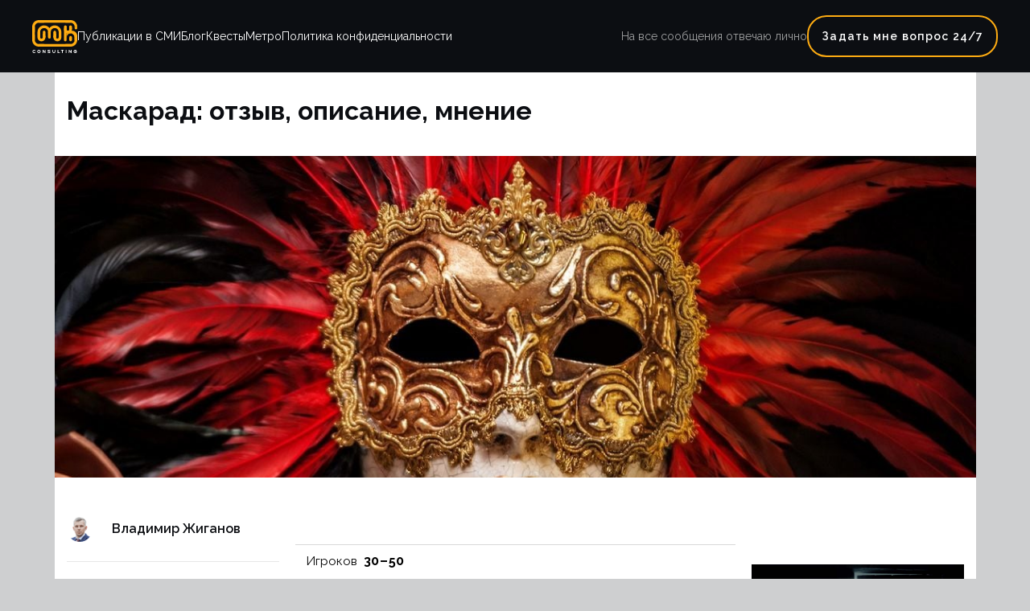

--- FILE ---
content_type: text/html; charset=UTF-8
request_url: https://mirkvestov.com/maskarad-otzyv-opisanie-mnenie/
body_size: 14156
content:
	<!DOCTYPE html>
<html lang="ru">
<head>
    <meta charset="UTF-8">
    <meta http-equiv="X-UA-Compatible" content="IE=edge">
    <meta name="viewport" content="width=device-width, initial-scale=1.0">
    	<link rel='preconnect' href='https://fonts.googleapis.com' />
<link rel='preconnect' href='https://fonts.gstatic.com' />
<meta http-equiv='x-dns-prefetch-control' content='on'>
<link rel='dns-prefetch' href='//fonts.googleapis.com' />
<link rel='dns-prefetch' href='//fonts.gstatic.com' />
<link rel='dns-prefetch' href='//s.gravatar.com' />
<link rel='dns-prefetch' href='//www.google-analytics.com' />
<meta name='robots' content='index, follow, max-image-preview:large, max-snippet:-1, max-video-preview:-1' />

	<!-- This site is optimized with the Yoast SEO plugin v25.2 - https://yoast.com/wordpress/plugins/seo/ -->
	<title>Квест Маскарад: отзыв, описание, мнение - Мир квестов</title>
	<meta name="description" content="Подробная информация о квесте «Маскарад». Описание, время работы, отзывы. Контакты проведения квеста «Маскарад» организаторами. Цена игры от 5500 р." />
	<link rel="canonical" href="https://mirkvestov.com/maskarad-otzyv-opisanie-mnenie/" />
	<meta property="og:locale" content="ru_RU" />
	<meta property="og:type" content="article" />
	<meta property="og:title" content="Маскарад: отзыв, описание, мнение - Мир квестов" />
	<meta property="og:description" content="Подробная информация о квесте «Маскарад». Описание, время работы, отзывы. Контакты проведения квеста «Маскарад» организаторами. Цена игры от 5500 р." />
	<meta property="og:url" content="https://mirkvestov.com/maskarad-otzyv-opisanie-mnenie/" />
	<meta property="og:site_name" content="Мир квестов" />
	<meta property="article:published_time" content="2023-02-27T10:58:55+00:00" />
	<meta property="og:image" content="https://mirkvestov.com/wp-content/uploads/2023/02/13351_1677415842431.jpg" />
	<meta property="og:image:width" content="1200" />
	<meta property="og:image:height" content="806" />
	<meta property="og:image:type" content="image/jpeg" />
	<meta name="author" content="Владимир Жиганов" />
	<meta name="twitter:card" content="summary_large_image" />
	<meta name="twitter:label1" content="Написано автором" />
	<meta name="twitter:data1" content="Владимир Жиганов" />
	<script type="application/ld+json" class="yoast-schema-graph">{"@context":"https://schema.org","@graph":[{"@type":"WebPage","@id":"https://mirkvestov.com/maskarad-otzyv-opisanie-mnenie/","url":"https://mirkvestov.com/maskarad-otzyv-opisanie-mnenie/","name":"Маскарад: отзыв, описание, мнение - Мир квестов","isPartOf":{"@id":"https://mirkvestov.com/#website"},"primaryImageOfPage":{"@id":"https://mirkvestov.com/maskarad-otzyv-opisanie-mnenie/#primaryimage"},"image":{"@id":"https://mirkvestov.com/maskarad-otzyv-opisanie-mnenie/#primaryimage"},"thumbnailUrl":"https://mirkvestov.com/wp-content/uploads/2023/02/13351_1677415842431.jpg","datePublished":"2023-02-27T10:58:55+00:00","author":{"@id":"https://mirkvestov.com/#/schema/person/88d8da45932f97339217bf1d46565e08"},"description":"Подробная информация о квесте «Маскарад». Описание, время работы, отзывы. Контакты проведения квеста «Маскарад» организаторами. Цена игры от 5500 р.","breadcrumb":{"@id":"https://mirkvestov.com/maskarad-otzyv-opisanie-mnenie/#breadcrumb"},"inLanguage":"ru-RU","potentialAction":[{"@type":"ReadAction","target":["https://mirkvestov.com/maskarad-otzyv-opisanie-mnenie/"]}]},{"@type":"ImageObject","inLanguage":"ru-RU","@id":"https://mirkvestov.com/maskarad-otzyv-opisanie-mnenie/#primaryimage","url":"https://mirkvestov.com/wp-content/uploads/2023/02/13351_1677415842431.jpg","contentUrl":"https://mirkvestov.com/wp-content/uploads/2023/02/13351_1677415842431.jpg","width":1200,"height":806},{"@type":"BreadcrumbList","@id":"https://mirkvestov.com/maskarad-otzyv-opisanie-mnenie/#breadcrumb","itemListElement":[{"@type":"ListItem","position":1,"name":"Главная страница","item":"https://mirkvestov.com/"},{"@type":"ListItem","position":2,"name":"Маскарад: отзыв, описание, мнение"}]},{"@type":"WebSite","@id":"https://mirkvestov.com/#website","url":"https://mirkvestov.com/","name":"Мир квестов","description":"Сайт индустрии квестов","potentialAction":[{"@type":"SearchAction","target":{"@type":"EntryPoint","urlTemplate":"https://mirkvestov.com/?s={search_term_string}"},"query-input":{"@type":"PropertyValueSpecification","valueRequired":true,"valueName":"search_term_string"}}],"inLanguage":"ru-RU"},{"@type":"Person","@id":"https://mirkvestov.com/#/schema/person/88d8da45932f97339217bf1d46565e08","name":"Владимир Жиганов","image":{"@type":"ImageObject","inLanguage":"ru-RU","@id":"https://mirkvestov.com/#/schema/person/image/","url":"https://mirkvestov.com/wp-content/uploads/2022/12/cropped-hero_img_1-1-1-96x96.png","contentUrl":"https://mirkvestov.com/wp-content/uploads/2022/12/cropped-hero_img_1-1-1-96x96.png","caption":"Владимир Жиганов"},"sameAs":["https://mirkvestov.com"]}]}</script>
	<!-- / Yoast SEO plugin. -->


<link rel='dns-prefetch' href='//static.addtoany.com' />
<link rel='dns-prefetch' href='//www.youtube.com' />
<link rel='dns-prefetch' href='//fonts.googleapis.com' />
<link rel="alternate" type="application/rss+xml" title="Мир квестов &raquo; Лента" href="https://mirkvestov.com/feed/" />
<link rel="alternate" type="application/rss+xml" title="Мир квестов &raquo; Лента комментариев" href="https://mirkvestov.com/comments/feed/" />
<link rel="alternate" type="application/rss+xml" title="Мир квестов &raquo; Лента комментариев к &laquo;Маскарад: отзыв, описание, мнение&raquo;" href="https://mirkvestov.com/maskarad-otzyv-opisanie-mnenie/feed/" />
<link rel="alternate" title="oEmbed (JSON)" type="application/json+oembed" href="https://mirkvestov.com/wp-json/oembed/1.0/embed?url=https%3A%2F%2Fmirkvestov.com%2Fmaskarad-otzyv-opisanie-mnenie%2F" />
<link rel="alternate" title="oEmbed (XML)" type="text/xml+oembed" href="https://mirkvestov.com/wp-json/oembed/1.0/embed?url=https%3A%2F%2Fmirkvestov.com%2Fmaskarad-otzyv-opisanie-mnenie%2F&#038;format=xml" />
<meta itemprop="name" content="Мир квестов" /><meta itemprop="description" content="Подробная информация о квесте «Маскарад». Описание, время работы, отзывы. Контакты проведения квеста «Маскарад» организаторами. Цена игры от 5500 р." /><meta itemprop="image" content="https://mirkvestov.com/wp-content/uploads/2023/02/13351_1677415842431-300x202.jpg" /><meta name="robots" content="noindex,nofollow" />
<style id='wp-img-auto-sizes-contain-inline-css'>
img:is([sizes=auto i],[sizes^="auto," i]){contain-intrinsic-size:3000px 1500px}
/*# sourceURL=wp-img-auto-sizes-contain-inline-css */
</style>
<style id='wp-emoji-styles-inline-css'>

	img.wp-smiley, img.emoji {
		display: inline !important;
		border: none !important;
		box-shadow: none !important;
		height: 1em !important;
		width: 1em !important;
		margin: 0 0.07em !important;
		vertical-align: -0.1em !important;
		background: none !important;
		padding: 0 !important;
	}
/*# sourceURL=wp-emoji-styles-inline-css */
</style>
<style id='wp-block-library-inline-css'>
:root{--wp-block-synced-color:#7a00df;--wp-block-synced-color--rgb:122,0,223;--wp-bound-block-color:var(--wp-block-synced-color);--wp-editor-canvas-background:#ddd;--wp-admin-theme-color:#007cba;--wp-admin-theme-color--rgb:0,124,186;--wp-admin-theme-color-darker-10:#006ba1;--wp-admin-theme-color-darker-10--rgb:0,107,160.5;--wp-admin-theme-color-darker-20:#005a87;--wp-admin-theme-color-darker-20--rgb:0,90,135;--wp-admin-border-width-focus:2px}@media (min-resolution:192dpi){:root{--wp-admin-border-width-focus:1.5px}}.wp-element-button{cursor:pointer}:root .has-very-light-gray-background-color{background-color:#eee}:root .has-very-dark-gray-background-color{background-color:#313131}:root .has-very-light-gray-color{color:#eee}:root .has-very-dark-gray-color{color:#313131}:root .has-vivid-green-cyan-to-vivid-cyan-blue-gradient-background{background:linear-gradient(135deg,#00d084,#0693e3)}:root .has-purple-crush-gradient-background{background:linear-gradient(135deg,#34e2e4,#4721fb 50%,#ab1dfe)}:root .has-hazy-dawn-gradient-background{background:linear-gradient(135deg,#faaca8,#dad0ec)}:root .has-subdued-olive-gradient-background{background:linear-gradient(135deg,#fafae1,#67a671)}:root .has-atomic-cream-gradient-background{background:linear-gradient(135deg,#fdd79a,#004a59)}:root .has-nightshade-gradient-background{background:linear-gradient(135deg,#330968,#31cdcf)}:root .has-midnight-gradient-background{background:linear-gradient(135deg,#020381,#2874fc)}:root{--wp--preset--font-size--normal:16px;--wp--preset--font-size--huge:42px}.has-regular-font-size{font-size:1em}.has-larger-font-size{font-size:2.625em}.has-normal-font-size{font-size:var(--wp--preset--font-size--normal)}.has-huge-font-size{font-size:var(--wp--preset--font-size--huge)}.has-text-align-center{text-align:center}.has-text-align-left{text-align:left}.has-text-align-right{text-align:right}.has-fit-text{white-space:nowrap!important}#end-resizable-editor-section{display:none}.aligncenter{clear:both}.items-justified-left{justify-content:flex-start}.items-justified-center{justify-content:center}.items-justified-right{justify-content:flex-end}.items-justified-space-between{justify-content:space-between}.screen-reader-text{border:0;clip-path:inset(50%);height:1px;margin:-1px;overflow:hidden;padding:0;position:absolute;width:1px;word-wrap:normal!important}.screen-reader-text:focus{background-color:#ddd;clip-path:none;color:#444;display:block;font-size:1em;height:auto;left:5px;line-height:normal;padding:15px 23px 14px;text-decoration:none;top:5px;width:auto;z-index:100000}html :where(.has-border-color){border-style:solid}html :where([style*=border-top-color]){border-top-style:solid}html :where([style*=border-right-color]){border-right-style:solid}html :where([style*=border-bottom-color]){border-bottom-style:solid}html :where([style*=border-left-color]){border-left-style:solid}html :where([style*=border-width]){border-style:solid}html :where([style*=border-top-width]){border-top-style:solid}html :where([style*=border-right-width]){border-right-style:solid}html :where([style*=border-bottom-width]){border-bottom-style:solid}html :where([style*=border-left-width]){border-left-style:solid}html :where(img[class*=wp-image-]){height:auto;max-width:100%}:where(figure){margin:0 0 1em}html :where(.is-position-sticky){--wp-admin--admin-bar--position-offset:var(--wp-admin--admin-bar--height,0px)}@media screen and (max-width:600px){html :where(.is-position-sticky){--wp-admin--admin-bar--position-offset:0px}}

/*# sourceURL=wp-block-library-inline-css */
</style><style id='global-styles-inline-css'>
:root{--wp--preset--aspect-ratio--square: 1;--wp--preset--aspect-ratio--4-3: 4/3;--wp--preset--aspect-ratio--3-4: 3/4;--wp--preset--aspect-ratio--3-2: 3/2;--wp--preset--aspect-ratio--2-3: 2/3;--wp--preset--aspect-ratio--16-9: 16/9;--wp--preset--aspect-ratio--9-16: 9/16;--wp--preset--color--black: #000000;--wp--preset--color--cyan-bluish-gray: #abb8c3;--wp--preset--color--white: #ffffff;--wp--preset--color--pale-pink: #f78da7;--wp--preset--color--vivid-red: #cf2e2e;--wp--preset--color--luminous-vivid-orange: #ff6900;--wp--preset--color--luminous-vivid-amber: #fcb900;--wp--preset--color--light-green-cyan: #7bdcb5;--wp--preset--color--vivid-green-cyan: #00d084;--wp--preset--color--pale-cyan-blue: #8ed1fc;--wp--preset--color--vivid-cyan-blue: #0693e3;--wp--preset--color--vivid-purple: #9b51e0;--wp--preset--gradient--vivid-cyan-blue-to-vivid-purple: linear-gradient(135deg,rgb(6,147,227) 0%,rgb(155,81,224) 100%);--wp--preset--gradient--light-green-cyan-to-vivid-green-cyan: linear-gradient(135deg,rgb(122,220,180) 0%,rgb(0,208,130) 100%);--wp--preset--gradient--luminous-vivid-amber-to-luminous-vivid-orange: linear-gradient(135deg,rgb(252,185,0) 0%,rgb(255,105,0) 100%);--wp--preset--gradient--luminous-vivid-orange-to-vivid-red: linear-gradient(135deg,rgb(255,105,0) 0%,rgb(207,46,46) 100%);--wp--preset--gradient--very-light-gray-to-cyan-bluish-gray: linear-gradient(135deg,rgb(238,238,238) 0%,rgb(169,184,195) 100%);--wp--preset--gradient--cool-to-warm-spectrum: linear-gradient(135deg,rgb(74,234,220) 0%,rgb(151,120,209) 20%,rgb(207,42,186) 40%,rgb(238,44,130) 60%,rgb(251,105,98) 80%,rgb(254,248,76) 100%);--wp--preset--gradient--blush-light-purple: linear-gradient(135deg,rgb(255,206,236) 0%,rgb(152,150,240) 100%);--wp--preset--gradient--blush-bordeaux: linear-gradient(135deg,rgb(254,205,165) 0%,rgb(254,45,45) 50%,rgb(107,0,62) 100%);--wp--preset--gradient--luminous-dusk: linear-gradient(135deg,rgb(255,203,112) 0%,rgb(199,81,192) 50%,rgb(65,88,208) 100%);--wp--preset--gradient--pale-ocean: linear-gradient(135deg,rgb(255,245,203) 0%,rgb(182,227,212) 50%,rgb(51,167,181) 100%);--wp--preset--gradient--electric-grass: linear-gradient(135deg,rgb(202,248,128) 0%,rgb(113,206,126) 100%);--wp--preset--gradient--midnight: linear-gradient(135deg,rgb(2,3,129) 0%,rgb(40,116,252) 100%);--wp--preset--font-size--small: 13px;--wp--preset--font-size--medium: 20px;--wp--preset--font-size--large: 36px;--wp--preset--font-size--x-large: 42px;--wp--preset--spacing--20: 0.44rem;--wp--preset--spacing--30: 0.67rem;--wp--preset--spacing--40: 1rem;--wp--preset--spacing--50: 1.5rem;--wp--preset--spacing--60: 2.25rem;--wp--preset--spacing--70: 3.38rem;--wp--preset--spacing--80: 5.06rem;--wp--preset--shadow--natural: 6px 6px 9px rgba(0, 0, 0, 0.2);--wp--preset--shadow--deep: 12px 12px 50px rgba(0, 0, 0, 0.4);--wp--preset--shadow--sharp: 6px 6px 0px rgba(0, 0, 0, 0.2);--wp--preset--shadow--outlined: 6px 6px 0px -3px rgb(255, 255, 255), 6px 6px rgb(0, 0, 0);--wp--preset--shadow--crisp: 6px 6px 0px rgb(0, 0, 0);}:where(.is-layout-flex){gap: 0.5em;}:where(.is-layout-grid){gap: 0.5em;}body .is-layout-flex{display: flex;}.is-layout-flex{flex-wrap: wrap;align-items: center;}.is-layout-flex > :is(*, div){margin: 0;}body .is-layout-grid{display: grid;}.is-layout-grid > :is(*, div){margin: 0;}:where(.wp-block-columns.is-layout-flex){gap: 2em;}:where(.wp-block-columns.is-layout-grid){gap: 2em;}:where(.wp-block-post-template.is-layout-flex){gap: 1.25em;}:where(.wp-block-post-template.is-layout-grid){gap: 1.25em;}.has-black-color{color: var(--wp--preset--color--black) !important;}.has-cyan-bluish-gray-color{color: var(--wp--preset--color--cyan-bluish-gray) !important;}.has-white-color{color: var(--wp--preset--color--white) !important;}.has-pale-pink-color{color: var(--wp--preset--color--pale-pink) !important;}.has-vivid-red-color{color: var(--wp--preset--color--vivid-red) !important;}.has-luminous-vivid-orange-color{color: var(--wp--preset--color--luminous-vivid-orange) !important;}.has-luminous-vivid-amber-color{color: var(--wp--preset--color--luminous-vivid-amber) !important;}.has-light-green-cyan-color{color: var(--wp--preset--color--light-green-cyan) !important;}.has-vivid-green-cyan-color{color: var(--wp--preset--color--vivid-green-cyan) !important;}.has-pale-cyan-blue-color{color: var(--wp--preset--color--pale-cyan-blue) !important;}.has-vivid-cyan-blue-color{color: var(--wp--preset--color--vivid-cyan-blue) !important;}.has-vivid-purple-color{color: var(--wp--preset--color--vivid-purple) !important;}.has-black-background-color{background-color: var(--wp--preset--color--black) !important;}.has-cyan-bluish-gray-background-color{background-color: var(--wp--preset--color--cyan-bluish-gray) !important;}.has-white-background-color{background-color: var(--wp--preset--color--white) !important;}.has-pale-pink-background-color{background-color: var(--wp--preset--color--pale-pink) !important;}.has-vivid-red-background-color{background-color: var(--wp--preset--color--vivid-red) !important;}.has-luminous-vivid-orange-background-color{background-color: var(--wp--preset--color--luminous-vivid-orange) !important;}.has-luminous-vivid-amber-background-color{background-color: var(--wp--preset--color--luminous-vivid-amber) !important;}.has-light-green-cyan-background-color{background-color: var(--wp--preset--color--light-green-cyan) !important;}.has-vivid-green-cyan-background-color{background-color: var(--wp--preset--color--vivid-green-cyan) !important;}.has-pale-cyan-blue-background-color{background-color: var(--wp--preset--color--pale-cyan-blue) !important;}.has-vivid-cyan-blue-background-color{background-color: var(--wp--preset--color--vivid-cyan-blue) !important;}.has-vivid-purple-background-color{background-color: var(--wp--preset--color--vivid-purple) !important;}.has-black-border-color{border-color: var(--wp--preset--color--black) !important;}.has-cyan-bluish-gray-border-color{border-color: var(--wp--preset--color--cyan-bluish-gray) !important;}.has-white-border-color{border-color: var(--wp--preset--color--white) !important;}.has-pale-pink-border-color{border-color: var(--wp--preset--color--pale-pink) !important;}.has-vivid-red-border-color{border-color: var(--wp--preset--color--vivid-red) !important;}.has-luminous-vivid-orange-border-color{border-color: var(--wp--preset--color--luminous-vivid-orange) !important;}.has-luminous-vivid-amber-border-color{border-color: var(--wp--preset--color--luminous-vivid-amber) !important;}.has-light-green-cyan-border-color{border-color: var(--wp--preset--color--light-green-cyan) !important;}.has-vivid-green-cyan-border-color{border-color: var(--wp--preset--color--vivid-green-cyan) !important;}.has-pale-cyan-blue-border-color{border-color: var(--wp--preset--color--pale-cyan-blue) !important;}.has-vivid-cyan-blue-border-color{border-color: var(--wp--preset--color--vivid-cyan-blue) !important;}.has-vivid-purple-border-color{border-color: var(--wp--preset--color--vivid-purple) !important;}.has-vivid-cyan-blue-to-vivid-purple-gradient-background{background: var(--wp--preset--gradient--vivid-cyan-blue-to-vivid-purple) !important;}.has-light-green-cyan-to-vivid-green-cyan-gradient-background{background: var(--wp--preset--gradient--light-green-cyan-to-vivid-green-cyan) !important;}.has-luminous-vivid-amber-to-luminous-vivid-orange-gradient-background{background: var(--wp--preset--gradient--luminous-vivid-amber-to-luminous-vivid-orange) !important;}.has-luminous-vivid-orange-to-vivid-red-gradient-background{background: var(--wp--preset--gradient--luminous-vivid-orange-to-vivid-red) !important;}.has-very-light-gray-to-cyan-bluish-gray-gradient-background{background: var(--wp--preset--gradient--very-light-gray-to-cyan-bluish-gray) !important;}.has-cool-to-warm-spectrum-gradient-background{background: var(--wp--preset--gradient--cool-to-warm-spectrum) !important;}.has-blush-light-purple-gradient-background{background: var(--wp--preset--gradient--blush-light-purple) !important;}.has-blush-bordeaux-gradient-background{background: var(--wp--preset--gradient--blush-bordeaux) !important;}.has-luminous-dusk-gradient-background{background: var(--wp--preset--gradient--luminous-dusk) !important;}.has-pale-ocean-gradient-background{background: var(--wp--preset--gradient--pale-ocean) !important;}.has-electric-grass-gradient-background{background: var(--wp--preset--gradient--electric-grass) !important;}.has-midnight-gradient-background{background: var(--wp--preset--gradient--midnight) !important;}.has-small-font-size{font-size: var(--wp--preset--font-size--small) !important;}.has-medium-font-size{font-size: var(--wp--preset--font-size--medium) !important;}.has-large-font-size{font-size: var(--wp--preset--font-size--large) !important;}.has-x-large-font-size{font-size: var(--wp--preset--font-size--x-large) !important;}
/*# sourceURL=global-styles-inline-css */
</style>

<style id='classic-theme-styles-inline-css'>
/*! This file is auto-generated */
.wp-block-button__link{color:#fff;background-color:#32373c;border-radius:9999px;box-shadow:none;text-decoration:none;padding:calc(.667em + 2px) calc(1.333em + 2px);font-size:1.125em}.wp-block-file__button{background:#32373c;color:#fff;text-decoration:none}
/*# sourceURL=/wp-includes/css/classic-themes.min.css */
</style>
<link rel='stylesheet' id='contact-form-7-css' href='https://mirkvestov.com/wp-content/plugins/contact-form-7/includes/css/styles.css?ver=5.5.6' media='all' />
<link rel='stylesheet' id='penci-oswald-css' href='//fonts.googleapis.com/css?family=Oswald%3A400&#038;display=swap&#038;ver=6.9' media='all' />
<link rel='stylesheet' id='penci-play-css-css' href='https://mirkvestov.com/wp-content/plugins/penci-shortcodes/assets/play.css?ver=1.0' media='all' />
<link rel='stylesheet' id='wp-pagenavi-css' href='https://mirkvestov.com/wp-content/plugins/wp-pagenavi/pagenavi-css.css?ver=2.70' media='all' />
<link rel='stylesheet' id='mkblog-style-css' href='https://mirkvestov.com/wp-content/themes/mkblog/style.css?ver=1.0.0' media='all' />
<link rel='stylesheet' id='popup-maker-site-css' href='//mirkvestov.com/wp-content/uploads/pum/pum-site-styles.css?generated=1670554836&#038;ver=1.17.1' media='all' />
<link rel='stylesheet' id='addtoany-css' href='https://mirkvestov.com/wp-content/plugins/add-to-any/addtoany.min.css?ver=1.16' media='all' />
<style id='addtoany-inline-css'>
.addtoany_list a, .widget .addtoany_list a {
	padding: 0 16px 0 0;
}
/*# sourceURL=addtoany-inline-css */
</style>
<link rel='stylesheet' id='penci-recipe-css-css' href='https://mirkvestov.com/wp-content/plugins/penci-recipe/css/recipe.css?ver=3.3' media='all' />
<script id="addtoany-core-js-before">
window.a2a_config=window.a2a_config||{};a2a_config.callbacks=[];a2a_config.overlays=[];a2a_config.templates={};a2a_localize = {
	Share: "Отправить",
	Save: "Сохранить",
	Subscribe: "Подписаться",
	Email: "E-mail",
	Bookmark: "В закладки!",
	ShowAll: "Показать все",
	ShowLess: "Показать остальное",
	FindServices: "Найти сервис(ы)",
	FindAnyServiceToAddTo: "Найти сервис и добавить",
	PoweredBy: "Работает на",
	ShareViaEmail: "Поделиться по электронной почте",
	SubscribeViaEmail: "Подписаться по электронной почте",
	BookmarkInYourBrowser: "Добавить в закладки",
	BookmarkInstructions: "Нажмите Ctrl+D или \u2318+D, чтобы добавить страницу в закладки",
	AddToYourFavorites: "Добавить в Избранное",
	SendFromWebOrProgram: "Отправлять с любого email-адреса или email-программы",
	EmailProgram: "Почтовая программа",
	More: "Подробнее&#8230;",
	ThanksForSharing: "Спасибо, что поделились!",
	ThanksForFollowing: "Спасибо за подписку!"
};


//# sourceURL=addtoany-core-js-before
</script>
<script async src="https://static.addtoany.com/menu/page.js" id="addtoany-core-js"></script>
<script src="https://mirkvestov.com/wp-includes/js/jquery/jquery.min.js?ver=3.7.1" id="jquery-core-js"></script>
<script src="https://mirkvestov.com/wp-includes/js/jquery/jquery-migrate.min.js?ver=3.4.1" id="jquery-migrate-js"></script>
<script async src="https://mirkvestov.com/wp-content/plugins/add-to-any/addtoany.min.js?ver=1.1" id="addtoany-jquery-js"></script>
<link rel="https://api.w.org/" href="https://mirkvestov.com/wp-json/" /><link rel="alternate" title="JSON" type="application/json" href="https://mirkvestov.com/wp-json/wp/v2/posts/10671" /><link rel="EditURI" type="application/rsd+xml" title="RSD" href="https://mirkvestov.com/xmlrpc.php?rsd" />
<meta name="generator" content="WordPress 6.9" />
<link rel='shortlink' href='https://mirkvestov.com/?p=10671' />
<meta name="generator" content="Site Kit by Google 1.70.0" />	<style type="text/css">
																											</style>
	<script>var portfolioDataJs = portfolioDataJs || [];</script><link rel="pingback" href="https://mirkvestov.com/xmlrpc.php"><!-- Yandex.Metrika counter by Yandex Metrica Plugin -->
<script type="text/javascript" >
    (function(m,e,t,r,i,k,a){m[i]=m[i]||function(){(m[i].a=m[i].a||[]).push(arguments)};
        m[i].l=1*new Date();k=e.createElement(t),a=e.getElementsByTagName(t)[0],k.async=1,k.src=r,a.parentNode.insertBefore(k,a)})
    (window, document, "script", "https://mc.yandex.ru/metrika/tag.js", "ym");

    ym(87725372, "init", {
        id:87725372,
        clickmap:true,
        trackLinks:true,
        accurateTrackBounce:false,
        webvisor:true,
	        });
</script>
<noscript><div><img src="https://mc.yandex.ru/watch/87725372" style="position:absolute; left:-9999px;" alt="" /></div></noscript>
<!-- /Yandex.Metrika counter -->
	<style type="text/css">
																																																																																																			</style>
	<link rel="icon" href="https://mirkvestov.com/wp-content/uploads/2021/11/poket-favi.png" sizes="32x32" />
<link rel="icon" href="https://mirkvestov.com/wp-content/uploads/2021/11/poket-favi.png" sizes="192x192" />
<link rel="apple-touch-icon" href="https://mirkvestov.com/wp-content/uploads/2021/11/poket-favi.png" />
<meta name="msapplication-TileImage" content="https://mirkvestov.com/wp-content/uploads/2021/11/poket-favi.png" />

</head>
<body>
    <header class="navbar" id="navbar">
        <div class="container">
            <div class="navbar__wrap">
                <div class="navbar__left">
                <div class="navbar__logo">
                                   <a href="https://mirkvestov.com/"><img src="https://mirkvestov.com/wp-content/uploads/2022/11/logo.svg" alt="logo"/></a>
                   
                  </div>
                  <ul id="menu" class="menu"><li id="menu-item-9148" class="menu-item menu-item-type-post_type menu-item-object-page menu-item-9148"><a href="https://mirkvestov.com/smi/">Публикации в СМИ</a></li>
<li id="menu-item-9147" class="menu-item menu-item-type-post_type menu-item-object-page current_page_parent menu-item-9147"><a href="https://mirkvestov.com/blog/">Блог</a></li>
<li id="menu-item-10828" class="menu-item menu-item-type-taxonomy menu-item-object-category current-post-ancestor current-menu-parent current-post-parent menu-item-10828"><a href="https://mirkvestov.com/category/kvest/">Квесты</a></li>
<li id="menu-item-11151" class="menu-item menu-item-type-taxonomy menu-item-object-category menu-item-11151"><a href="https://mirkvestov.com/category/metro/">Метро</a></li>
<li id="menu-item-9256" class="menu-item menu-item-type-post_type menu-item-object-page menu-item-9256"><a href="https://mirkvestov.com/privacy/">Политика конфиденциальности</a></li>
</ul>                </div>
                <div class="navbar__right">
				                    <p class="navbar__annonce">На все сообщения отвечаю лично</p>
										                                        <div class="btn btn-trigger">Задать мне вопрос 24/7</div>
					                </div>
                <div class="hamb">
                    <div class="hamb__field" id="hamb">
                        <span class="bar"></span>
                        <span class="bar"></span>
                        <span class="bar"></span>
                    </div>
                    <div class="mob-menu-wrapper">
                  <ul id="mob-menu" class="mob-menu"><li class="menu-item menu-item-type-post_type menu-item-object-page menu-item-9148"><a href="https://mirkvestov.com/smi/">Публикации в СМИ</a></li>
<li class="menu-item menu-item-type-post_type menu-item-object-page current_page_parent menu-item-9147"><a href="https://mirkvestov.com/blog/">Блог</a></li>
<li class="menu-item menu-item-type-taxonomy menu-item-object-category current-post-ancestor current-menu-parent current-post-parent menu-item-10828"><a href="https://mirkvestov.com/category/kvest/">Квесты</a></li>
<li class="menu-item menu-item-type-taxonomy menu-item-object-category menu-item-11151"><a href="https://mirkvestov.com/category/metro/">Метро</a></li>
<li class="menu-item menu-item-type-post_type menu-item-object-page menu-item-9256"><a href="https://mirkvestov.com/privacy/">Политика конфиденциальности</a></li>
</ul>                    </div>
                </div>
            </div>
        </div>
    </header>
	<div class="popup" id="popup"></div>

	<section class="article">
	<div class="bg-fluid">
	<div class="article__wrap">
				<article id="post-10671" class="post-10671 post type-post status-publish format-standard has-post-thumbnail hentry category-kvest" style="padding-top: 24px;">
	<div class="container">
	<h1 class="title">Маскарад: отзыв, описание, мнение</h1>    </div>
				<div class="article__img">
				
			<div class="post-thumbnail">
				<img width="1200" height="806" src="https://mirkvestov.com/wp-content/uploads/2023/02/13351_1677415842431.jpg" class="attachment-post-thumbnail size-post-thumbnail wp-post-image" alt="" decoding="async" fetchpriority="high" srcset="https://mirkvestov.com/wp-content/uploads/2023/02/13351_1677415842431.jpg 1200w, https://mirkvestov.com/wp-content/uploads/2023/02/13351_1677415842431-300x202.jpg 300w, https://mirkvestov.com/wp-content/uploads/2023/02/13351_1677415842431-1024x688.jpg 1024w, https://mirkvestov.com/wp-content/uploads/2023/02/13351_1677415842431-768x516.jpg 768w" sizes="(max-width: 1200px) 100vw, 1200px" />			</div><!-- .post-thumbnail -->

		                    </div>			
                    <div class="article__items">
                        <div class="container">
                            <div class="article__items-wrap">
							                            <div class="article__post">
							<div class="article__name">
							<img alt='Avatar photo' src='https://mirkvestov.com/wp-content/uploads/2022/12/cropped-hero_img_1-1-1-32x32.png' srcset='https://mirkvestov.com/wp-content/uploads/2022/12/cropped-hero_img_1-1-1-64x64.png 2x' class='avatar avatar-32 photo' height='32' width='32' decoding='async'/>                                    <p>Владимир Жиганов</p>
                                </div>
                                <div class="article__date">
                                    <p>28.01.2025</p>
                                </div>
								<div class="article__time">
                                    <p>
										2 минуты								</p>
                                </div>
								<div class="article__share">
                                    <p>Поделиться</p>
                                    <div class="article__share__wrap">
									<div class="addtoany_shortcode"><div class="a2a_kit a2a_kit_size_ addtoany_list" data-a2a-url="https://mirkvestov.com/maskarad-otzyv-opisanie-mnenie/" data-a2a-title="Маскарад: отзыв, описание, мнение"><a class="a2a_button_telegram" href="https://www.addtoany.com/add_to/telegram?linkurl=https%3A%2F%2Fmirkvestov.com%2Fmaskarad-otzyv-opisanie-mnenie%2F&amp;linkname=%D0%9C%D0%B0%D1%81%D0%BA%D0%B0%D1%80%D0%B0%D0%B4%3A%20%D0%BE%D1%82%D0%B7%D1%8B%D0%B2%2C%20%D0%BE%D0%BF%D0%B8%D1%81%D0%B0%D0%BD%D0%B8%D0%B5%2C%20%D0%BC%D0%BD%D0%B5%D0%BD%D0%B8%D0%B5" title="Telegram" rel="nofollow noopener" target="_blank"><img src="/wp-content/themes/mkblog/assets/img/social/telegram.svg" alt="Telegram"></a><a class="a2a_button_whatsapp" href="https://www.addtoany.com/add_to/whatsapp?linkurl=https%3A%2F%2Fmirkvestov.com%2Fmaskarad-otzyv-opisanie-mnenie%2F&amp;linkname=%D0%9C%D0%B0%D1%81%D0%BA%D0%B0%D1%80%D0%B0%D0%B4%3A%20%D0%BE%D1%82%D0%B7%D1%8B%D0%B2%2C%20%D0%BE%D0%BF%D0%B8%D1%81%D0%B0%D0%BD%D0%B8%D0%B5%2C%20%D0%BC%D0%BD%D0%B5%D0%BD%D0%B8%D0%B5" title="WhatsApp" rel="nofollow noopener" target="_blank"><img src="/wp-content/themes/mkblog/assets/img/social/whatsapp.svg" alt="WhatsApp"></a><a class="a2a_button_vk" href="https://www.addtoany.com/add_to/vk?linkurl=https%3A%2F%2Fmirkvestov.com%2Fmaskarad-otzyv-opisanie-mnenie%2F&amp;linkname=%D0%9C%D0%B0%D1%81%D0%BA%D0%B0%D1%80%D0%B0%D0%B4%3A%20%D0%BE%D1%82%D0%B7%D1%8B%D0%B2%2C%20%D0%BE%D0%BF%D0%B8%D1%81%D0%B0%D0%BD%D0%B8%D0%B5%2C%20%D0%BC%D0%BD%D0%B5%D0%BD%D0%B8%D0%B5" title="VK" rel="nofollow noopener" target="_blank"><img src="/wp-content/themes/mkblog/assets/img/social/vk.svg" alt="VK"></a></div></div>                                    </div>
                                </div>
						</div> <!-- info post -->
												<div class="entry-content article__content">
						<div class="article__content-desc">
                                    <p></p>
									<div class="article__content-text">
										<div class="article__content-text__wrapper">
									<ul class="params-ul">
<li class="cell"><span class="th">Игроков</span><span class="td">30 – 50  </span></li>
<li class="cell"><span class="th">Время</span><span class="td">150 мин  </span></li>
<li class="cell"><span class="th">Цена за человека</span><span class="td">от 5500 р.  </span></li>
<li class="cell"><span class="th">Сложность</span><span class="td">  <span class='td-title'>Сложный</span><span class='td-refinement'>Игроки с опытом проходят с подсказками.</span></span></li>
<li class="cell"><span class="th">Уровень страха</span><span class="td">Не страшный  </span></li>
<li class="cell"><span class="th">Возраст</span><span class="td">18+  </span></li>
</ul>
<p class="yellow-text-color"> Внимание! Ролевой квест не является классическим квестом в реальности. Есть выездной сценарий. </p>
<p>Париж начала ХХ века. Банкир Франсуа Монье, барон, богатейший человек Франции, устраивает вечеринку-маскарад в своем загородном замке по случаю дня рождения супруги – начинающей актрисы, Мишель Монье. Здесь собрались лишь избранные гости, представляющие высший свет французского общества. Изысканные угощения, реки шампанского, музыка, танцы, шикарные наряды и яркие маски, казалось, ничто не может омрачить этот чудесный вечер. Однако… Целая цепочка странных событий, а затем, в самый разгар вечеринки, убийство! Прибывшая на место преступления полиция просит гостей не покидать замок.</p>
<p>Будучи в числе приглашенных, вы станете свидетелем преступления и событий, ему предшествующих. Убийца, очевидно, находится в замке, среди вас, и кто знает, что у него на уме. Следствие будет идти на ваших глазах, при вашем непосредственном участии, и в ваших силах оказать ему помощь. Сбор улик, дознание, поиск мотивов, теперь вы – заложники этого расследования, ведь только в случае поимки преступника вам удастся покинуть замок. Увы, дабы самим не попасть под подозрение, придется рассказать все, что вы видели и знаете, в том числе обнаружить знание некоторых фактов, о которых в обычной жизни вы бы предпочли умолчать… Но стоит ли говорить, что надо соблюдать осторожность, иначе следующей жертвой преступника можете оказаться вы сами!</p>
<p style="margin: 15px 0 0"><b>Возрастные ограничения</b>: 18+</p>
<h3 class="h-cont">Контакты</h3>
<ul class="ul-cont">
<li>г. Москва</li>
<li> +7 (985) 121-20-89</li>
</ul>


               <!--  <div id="schedule"></div>
         <script>
        const sc = '<iframe src="https://www.kvestinfo.ru/crm/api/20395/widget/?theme=light" width="100%" allowtransparency="true" frameborder="no" style="height:900px;"></iframe>';
        const tD = document.getElementById('schedule');
        tD.innerHTML = sc;
        </script>-->

        

                            <div class="reviews-wrap">
                <h2>Отзывы</h2>
                            <div class="review">
                    <p class="review-author">Валентина</p>
                    <blockquote>Окончательный поиск роли! Спасибо организаторам! Советую всем : )</blockquote>
                </div>
                            <div class="review">
                    <p class="review-author">Маша</p>
                    <blockquote>Поиск - это так весело! Легко вжиться в роль и продвигаться по сюжету. Это смешно и необычно, и я рекомендую всем попробовать!</blockquote>
                </div>
                        </div>
        
				</div>
			<div class="post-single">
			  <a rel="prev" href="https://mirkvestov.com/astral-otzyv-opisanie-mnenie-2/">
									<div class="article__next">							
  <img width="1200" height="806" src="https://mirkvestov.com/wp-content/uploads/2023/02/11934_1677415842279.jpg" class="attachment-post-thumbnail size-post-thumbnail wp-post-image" alt="" decoding="async" srcset="https://mirkvestov.com/wp-content/uploads/2023/02/11934_1677415842279.jpg 1200w, https://mirkvestov.com/wp-content/uploads/2023/02/11934_1677415842279-300x202.jpg 300w, https://mirkvestov.com/wp-content/uploads/2023/02/11934_1677415842279-1024x688.jpg 1024w, https://mirkvestov.com/wp-content/uploads/2023/02/11934_1677415842279-768x516.jpg 768w" sizes="(max-width: 1200px) 100vw, 1200px" />  <!-- Миниатюра -->
                                        <div class="article__next-info">
                                            <p class="date">
											28 января											</p>
                                            <p class="time">

											2 минуты
											</p>
                                        </div>
										<p class="article-name">Астрал: отзыв, описание, мнение</a>    <!-- Заголовок --></p>
                                    </div><!-- next -->
									  <a rel="next" href="https://mirkvestov.com/uliki-otzyv-opisanie-mnenie/">
									<div class="article__next">
  <img width="1200" height="806" src="https://mirkvestov.com/wp-content/uploads/2023/02/13352_1677415842613.jpg" class="attachment-post-thumbnail size-post-thumbnail wp-post-image" alt="" decoding="async" srcset="https://mirkvestov.com/wp-content/uploads/2023/02/13352_1677415842613.jpg 1200w, https://mirkvestov.com/wp-content/uploads/2023/02/13352_1677415842613-300x202.jpg 300w, https://mirkvestov.com/wp-content/uploads/2023/02/13352_1677415842613-1024x688.jpg 1024w, https://mirkvestov.com/wp-content/uploads/2023/02/13352_1677415842613-768x516.jpg 768w" sizes="(max-width: 1200px) 100vw, 1200px" />  <!-- Миниатюра -->
                                        <div class="article__next-info">
                                            <p class="date">
											28 января										</p>
                                            <p class="time">
											2 минуты											</p>
                                        </div>
										<p class="article-name">Улики: отзыв, описание, мнение</a></p>	
                                    </div><!-- next -->
									</div>
								</div>
                                </div>
						</div> <!-- content -->
							</div> <!-- wrapper -->
								</div> <!-- container -->
										</div> <!-- article__items -->


</article><!-- #post-10671 -->
	</div><!-- wrapper -->	
	</div><!-- bg-fluid -->
	</section><!-- section -->


<footer class="footer">
        <div class="footer-border">
        <div class="container">
            <div class="footer__wrap">
                <div class="footer__left">
				                    <a href="#" class="footer__logo">
                        <img src="https://mirkvestov.com/wp-content/uploads/2022/11/logo.svg" alt="logo">
                    </a>
					                    <ul id="menu-menyu-v-podvale" class="footer__menu"><li class="menu-item menu-item-type-post_type menu-item-object-page menu-item-9148"><a href="https://mirkvestov.com/smi/">Публикации в СМИ</a></li>
<li class="menu-item menu-item-type-post_type menu-item-object-page current_page_parent menu-item-9147"><a href="https://mirkvestov.com/blog/">Блог</a></li>
<li class="menu-item menu-item-type-taxonomy menu-item-object-category current-post-ancestor current-menu-parent current-post-parent menu-item-10828"><a href="https://mirkvestov.com/category/kvest/">Квесты</a></li>
<li class="menu-item menu-item-type-taxonomy menu-item-object-category menu-item-11151"><a href="https://mirkvestov.com/category/metro/">Метро</a></li>
<li class="menu-item menu-item-type-post_type menu-item-object-page menu-item-9256"><a href="https://mirkvestov.com/privacy/">Политика конфиденциальности</a></li>
</ul>                </div>
                <div class="footer__right">

				                                        <div class="btn btn-trigger">Задать мне вопрос 24/7</div>
										                    <p class="desc">На все сообщения отвечаю лично</p>
					                </div>
            </div>  
                    
        </div>
                        
    </div>
    </footer> 

    

      
	<script type="speculationrules">
{"prefetch":[{"source":"document","where":{"and":[{"href_matches":"/*"},{"not":{"href_matches":["/wp-*.php","/wp-admin/*","/wp-content/uploads/*","/wp-content/*","/wp-content/plugins/*","/wp-content/themes/mkblog/*","/*\\?(.+)"]}},{"not":{"selector_matches":"a[rel~=\"nofollow\"]"}},{"not":{"selector_matches":".no-prefetch, .no-prefetch a"}}]},"eagerness":"conservative"}]}
</script>
<div id="pum-9206" class="pum pum-overlay pum-theme-9199 pum-theme-enterprise-blue popmake-overlay click_open" data-popmake="{&quot;id&quot;:9206,&quot;slug&quot;:&quot;zadat-mne-vopros&quot;,&quot;theme_id&quot;:9199,&quot;cookies&quot;:[{&quot;event&quot;:&quot;on_popup_close&quot;,&quot;settings&quot;:{&quot;name&quot;:&quot;pum-9206&quot;,&quot;key&quot;:&quot;&quot;,&quot;session&quot;:null,&quot;path&quot;:true,&quot;time&quot;:&quot;1 second&quot;}}],&quot;triggers&quot;:[{&quot;type&quot;:&quot;click_open&quot;,&quot;settings&quot;:{&quot;cookie_name&quot;:[&quot;pum-9206&quot;],&quot;extra_selectors&quot;:&quot;.btn-trigger&quot;}}],&quot;mobile_disabled&quot;:null,&quot;tablet_disabled&quot;:null,&quot;meta&quot;:{&quot;display&quot;:{&quot;stackable&quot;:false,&quot;overlay_disabled&quot;:false,&quot;scrollable_content&quot;:false,&quot;disable_reposition&quot;:false,&quot;size&quot;:&quot;tiny&quot;,&quot;responsive_min_width&quot;:&quot;30%&quot;,&quot;responsive_min_width_unit&quot;:false,&quot;responsive_max_width&quot;:&quot;80%&quot;,&quot;responsive_max_width_unit&quot;:false,&quot;custom_width&quot;:&quot;640px&quot;,&quot;custom_width_unit&quot;:false,&quot;custom_height&quot;:&quot;380px&quot;,&quot;custom_height_unit&quot;:false,&quot;custom_height_auto&quot;:false,&quot;location&quot;:&quot;center&quot;,&quot;position_from_trigger&quot;:false,&quot;position_top&quot;:&quot;100&quot;,&quot;position_left&quot;:&quot;0&quot;,&quot;position_bottom&quot;:&quot;0&quot;,&quot;position_right&quot;:&quot;0&quot;,&quot;position_fixed&quot;:false,&quot;animation_type&quot;:&quot;fade&quot;,&quot;animation_speed&quot;:&quot;350&quot;,&quot;animation_origin&quot;:&quot;center top&quot;,&quot;overlay_zindex&quot;:false,&quot;zindex&quot;:&quot;1999999999&quot;},&quot;close&quot;:{&quot;text&quot;:&quot;&quot;,&quot;button_delay&quot;:&quot;0&quot;,&quot;overlay_click&quot;:false,&quot;esc_press&quot;:false,&quot;f4_press&quot;:false},&quot;click_open&quot;:[]}}" role="dialog" aria-hidden="true" 
								   >

	<div id="popmake-9206" class="pum-container popmake theme-9199 pum-responsive pum-responsive-tiny responsive size-tiny">

				

				

		

				<div class="pum-content popmake-content" tabindex="0">
			<div role="form" class="wpcf7" id="wpcf7-f9220-o1" lang="ru-RU" dir="ltr">
<div class="screen-reader-response"><p role="status" aria-live="polite" aria-atomic="true"></p> <ul></ul></div>
<form action="/maskarad-otzyv-opisanie-mnenie/#wpcf7-f9220-o1" method="post" class="wpcf7-form init" novalidate="novalidate" data-status="init">
<div style="display: none;">
<input type="hidden" name="_wpcf7" value="9220" />
<input type="hidden" name="_wpcf7_version" value="5.5.6" />
<input type="hidden" name="_wpcf7_locale" value="ru_RU" />
<input type="hidden" name="_wpcf7_unit_tag" value="wpcf7-f9220-o1" />
<input type="hidden" name="_wpcf7_container_post" value="0" />
<input type="hidden" name="_wpcf7_posted_data_hash" value="" />
</div>
<div class="question-title">ВАШ ВОПРОС</div>
<div class="q-form-box">
<span class="wpcf7-form-control-wrap your-name"><input type="text" name="your-name" value="" size="40" class="wpcf7-form-control wpcf7-text wpcf7-validates-as-required" aria-required="true" aria-invalid="false" placeholder="Ваше имя" /></span>
</div>
<div class="q-form-box">
<span class="wpcf7-form-control-wrap your-email"><input type="email" name="your-email" value="" size="40" class="wpcf7-form-control wpcf7-text wpcf7-email wpcf7-validates-as-required wpcf7-validates-as-email" aria-required="true" aria-invalid="false" placeholder="Email" /></span>
</div>
<div class="q-form-box">
<span class="wpcf7-form-control-wrap your-message"><textarea name="your-message" cols="40" rows="10" class="wpcf7-form-control wpcf7-textarea" aria-invalid="false" placeholder="Ваш вопрос"></textarea></span>
</div>
<div class="q-form-checkbox">
<span class="wpcf7-form-control-wrap checkbox-911"><span class="wpcf7-form-control wpcf7-checkbox wpcf7-validates-as-required"><span class="wpcf7-list-item first last"><input type="checkbox" name="checkbox-911[]" value="" /><span class="wpcf7-list-item-label"></span></span></span></span> <span class="q-form-checkbox-txt">Нажимая на кнопку «Отправить», вы соглашаетесь с <a href="/privacy/" style="border-bottom: 1.5px solid #fa8669;">политикой конфиденциальности</a></span>
</div>
<div class="q-submit">
<button type="submit" class="btn-question">Отправить</button>
</div>
<input type='hidden' class='wpcf7-pum' value='{"closepopup":false,"closedelay":0,"openpopup":false,"openpopup_id":0}' /><div class="wpcf7-response-output" aria-hidden="true"></div></form></div>
		</div>


				

							<button type="button" class="pum-close popmake-close" aria-label="Закрыть">
			×			</button>
		
	</div>

</div>
<script src="https://mirkvestov.com/wp-includes/js/dist/vendor/wp-polyfill.min.js?ver=3.15.0" id="wp-polyfill-js"></script>
<script id="contact-form-7-js-extra">
var wpcf7 = {"api":{"root":"https://mirkvestov.com/wp-json/","namespace":"contact-form-7/v1"}};
var wpcf7 = {"api":{"root":"https://mirkvestov.com/wp-json/","namespace":"contact-form-7/v1"}};
//# sourceURL=contact-form-7-js-extra
</script>
<script src="https://mirkvestov.com/wp-content/plugins/contact-form-7/includes/js/index.js?ver=5.5.6" id="contact-form-7-js"></script>
<script src="https://mirkvestov.com/wp-content/plugins/penci-review/js/jquery.easypiechart.min.js?ver=1.0" id="jquery-penci-piechart-js"></script>
<script src="https://mirkvestov.com/wp-content/plugins/penci-review/js/review.js?ver=1.0" id="jquery-penci-review-js"></script>
<script src="https://www.youtube.com/iframe_api?ver=1.0" id="youtube-api-js"></script>
<script src="https://mirkvestov.com/wp-content/plugins/penci-shortcodes/assets/play.js?ver=1.0" id="penci-play-js-js"></script>
<script src="https://mirkvestov.com/wp-content/themes/mkblog/js/navigation.js?ver=1.0.0" id="mkblog-navigation-js"></script>
<script src="https://mirkvestov.com/wp-includes/js/comment-reply.min.js?ver=6.9" id="comment-reply-js" async data-wp-strategy="async" fetchpriority="low"></script>
<script src="https://mirkvestov.com/wp-includes/js/jquery/ui/core.min.js?ver=1.13.3" id="jquery-ui-core-js"></script>
<script id="popup-maker-site-js-extra">
var pum_vars = {"version":"1.17.1","pm_dir_url":"https://mirkvestov.com/wp-content/plugins/popup-maker/","ajaxurl":"https://mirkvestov.com/wp-admin/admin-ajax.php","restapi":"https://mirkvestov.com/wp-json/pum/v1","rest_nonce":null,"default_theme":"9197","debug_mode":"","disable_tracking":"","home_url":"/","message_position":"top","core_sub_forms_enabled":"1","popups":[],"analytics_route":"analytics","analytics_api":"https://mirkvestov.com/wp-json/pum/v1"};
var pum_sub_vars = {"ajaxurl":"https://mirkvestov.com/wp-admin/admin-ajax.php","message_position":"top"};
var pum_popups = {"pum-9206":{"triggers":[{"type":"click_open","settings":{"cookie_name":["pum-9206"],"extra_selectors":".btn-trigger"}}],"cookies":[{"event":"on_popup_close","settings":{"name":"pum-9206","key":"","session":null,"path":true,"time":"1 second"}}],"disable_on_mobile":false,"disable_on_tablet":false,"atc_promotion":null,"explain":null,"type_section":null,"theme_id":"9199","size":"tiny","responsive_min_width":"30%","responsive_max_width":"80%","custom_width":"640px","custom_height_auto":false,"custom_height":"380px","scrollable_content":false,"animation_type":"fade","animation_speed":"350","animation_origin":"center top","open_sound":"none","custom_sound":"","location":"center","position_top":"100","position_bottom":"0","position_left":"0","position_right":"0","position_from_trigger":false,"position_fixed":false,"overlay_disabled":false,"stackable":false,"disable_reposition":false,"zindex":"1999999999","close_button_delay":"0","fi_promotion":null,"close_on_form_submission":false,"close_on_form_submission_delay":"0","close_on_overlay_click":false,"close_on_esc_press":false,"close_on_f4_press":false,"disable_form_reopen":false,"disable_accessibility":false,"theme_slug":"enterprise-blue","id":9206,"slug":"zadat-mne-vopros"}};
//# sourceURL=popup-maker-site-js-extra
</script>
<script src="//mirkvestov.com/wp-content/uploads/pum/pum-site-scripts.js?defer&amp;generated=1670554836&amp;ver=1.17.1" id="popup-maker-site-js"></script>
<script src="https://mirkvestov.com/wp-content/plugins/penci-recipe/js/jquery.rateyo.min.js?ver=3.3" id="jquery-recipe-rateyo-js"></script>
<script id="penci_rateyo-js-extra">
var PENCI = {"ajaxUrl":"https://mirkvestov.com/wp-admin/admin-ajax.php","nonce":"c806d14e65"};
//# sourceURL=penci_rateyo-js-extra
</script>
<script src="https://mirkvestov.com/wp-content/plugins/penci-recipe/js/rating_recipe.js?ver=3.3" id="penci_rateyo-js"></script>
<script src="https://mirkvestov.com/wp-content/plugins/penci-portfolio/js/penci-portfolio.js?ver=1.0" id="penci_portfolio_extra-js"></script>
<script id="wp-emoji-settings" type="application/json">
{"baseUrl":"https://s.w.org/images/core/emoji/17.0.2/72x72/","ext":".png","svgUrl":"https://s.w.org/images/core/emoji/17.0.2/svg/","svgExt":".svg","source":{"concatemoji":"https://mirkvestov.com/wp-includes/js/wp-emoji-release.min.js?ver=6.9"}}
</script>
<script type="module">
/*! This file is auto-generated */
const a=JSON.parse(document.getElementById("wp-emoji-settings").textContent),o=(window._wpemojiSettings=a,"wpEmojiSettingsSupports"),s=["flag","emoji"];function i(e){try{var t={supportTests:e,timestamp:(new Date).valueOf()};sessionStorage.setItem(o,JSON.stringify(t))}catch(e){}}function c(e,t,n){e.clearRect(0,0,e.canvas.width,e.canvas.height),e.fillText(t,0,0);t=new Uint32Array(e.getImageData(0,0,e.canvas.width,e.canvas.height).data);e.clearRect(0,0,e.canvas.width,e.canvas.height),e.fillText(n,0,0);const a=new Uint32Array(e.getImageData(0,0,e.canvas.width,e.canvas.height).data);return t.every((e,t)=>e===a[t])}function p(e,t){e.clearRect(0,0,e.canvas.width,e.canvas.height),e.fillText(t,0,0);var n=e.getImageData(16,16,1,1);for(let e=0;e<n.data.length;e++)if(0!==n.data[e])return!1;return!0}function u(e,t,n,a){switch(t){case"flag":return n(e,"\ud83c\udff3\ufe0f\u200d\u26a7\ufe0f","\ud83c\udff3\ufe0f\u200b\u26a7\ufe0f")?!1:!n(e,"\ud83c\udde8\ud83c\uddf6","\ud83c\udde8\u200b\ud83c\uddf6")&&!n(e,"\ud83c\udff4\udb40\udc67\udb40\udc62\udb40\udc65\udb40\udc6e\udb40\udc67\udb40\udc7f","\ud83c\udff4\u200b\udb40\udc67\u200b\udb40\udc62\u200b\udb40\udc65\u200b\udb40\udc6e\u200b\udb40\udc67\u200b\udb40\udc7f");case"emoji":return!a(e,"\ud83e\u1fac8")}return!1}function f(e,t,n,a){let r;const o=(r="undefined"!=typeof WorkerGlobalScope&&self instanceof WorkerGlobalScope?new OffscreenCanvas(300,150):document.createElement("canvas")).getContext("2d",{willReadFrequently:!0}),s=(o.textBaseline="top",o.font="600 32px Arial",{});return e.forEach(e=>{s[e]=t(o,e,n,a)}),s}function r(e){var t=document.createElement("script");t.src=e,t.defer=!0,document.head.appendChild(t)}a.supports={everything:!0,everythingExceptFlag:!0},new Promise(t=>{let n=function(){try{var e=JSON.parse(sessionStorage.getItem(o));if("object"==typeof e&&"number"==typeof e.timestamp&&(new Date).valueOf()<e.timestamp+604800&&"object"==typeof e.supportTests)return e.supportTests}catch(e){}return null}();if(!n){if("undefined"!=typeof Worker&&"undefined"!=typeof OffscreenCanvas&&"undefined"!=typeof URL&&URL.createObjectURL&&"undefined"!=typeof Blob)try{var e="postMessage("+f.toString()+"("+[JSON.stringify(s),u.toString(),c.toString(),p.toString()].join(",")+"));",a=new Blob([e],{type:"text/javascript"});const r=new Worker(URL.createObjectURL(a),{name:"wpTestEmojiSupports"});return void(r.onmessage=e=>{i(n=e.data),r.terminate(),t(n)})}catch(e){}i(n=f(s,u,c,p))}t(n)}).then(e=>{for(const n in e)a.supports[n]=e[n],a.supports.everything=a.supports.everything&&a.supports[n],"flag"!==n&&(a.supports.everythingExceptFlag=a.supports.everythingExceptFlag&&a.supports[n]);var t;a.supports.everythingExceptFlag=a.supports.everythingExceptFlag&&!a.supports.flag,a.supports.everything||((t=a.source||{}).concatemoji?r(t.concatemoji):t.wpemoji&&t.twemoji&&(r(t.twemoji),r(t.wpemoji)))});
//# sourceURL=https://mirkvestov.com/wp-includes/js/wp-emoji-loader.min.js
</script>

</body>
</html>


--- FILE ---
content_type: text/css
request_url: https://mirkvestov.com/wp-content/themes/mkblog/style.css?ver=1.0.0
body_size: 7887
content:
/*!
Theme Name: mkblog
Theme URI: http://underscores.me/
Author: Underscores.me
Author URI: http://underscores.me/
Description: Description
Version: 1.0.0
Tested up to: 5.4
Requires PHP: 5.6
License: GNU General Public License v2 or later
License URI: LICENSE
Text Domain: mkblog
Tags: custom-background, custom-logo, custom-menu, featured-images, threaded-comments, translation-ready

This theme, like WordPress, is licensed under the GPL.
Use it to make something cool, have fun, and share what you've learned.

mkblog is based on Underscores https://underscores.me/, (C) 2012-2020 Automattic, Inc.
Underscores is distributed under the terms of the GNU GPL v2 or later.

Normalizing styles have been helped along thanks to the fine work of
Nicolas Gallagher and Jonathan Neal https://necolas.github.io/normalize.css/
*/

/*--------------------------------------------------------------
>>> TABLE OF CONTENTS:
----------------------------------------------------------------
# Generic
	- Normalize
	- Box sizing
# Base
	- Typography
	- Elements
	- Links
	- Forms
## Layouts
# Components
	- Navigation
	- Posts and pages
	- Comments
	- Widgets
	- Media
	- Captions
	- Galleries
# plugins
	- Jetpack infinite scroll
# Utilities
	- Accessibility
	- Alignments

--------------------------------------------------------------*/

/*--------------------------------------------------------------
# Generic
--------------------------------------------------------------*/

/* Normalize
--------------------------------------------- */

/*! normalize.css v8.0.1 | MIT License | github.com/necolas/normalize.css */

/* Document
	 ========================================================================== */

/**
 * 1. Correct the line height in all browsers.
 * 2. Prevent adjustments of font size after orientation changes in iOS.
 */
@charset "UTF-8";
@import url("https://fonts.googleapis.com/css2?family=Raleway:wght@400;500;600;700;900&display=swap");

html, body {
    font-family: 'Raleway', sans-serif;
    font-weight: 400;
    font-size: 18px;
    color: #0C0E12;
    background: #CECFD0;
}

.container {
    max-width: 1230px;
    margin: 0 auto;
    padding: 0 15px;
}

@media (max-width: 1200px) {
    .container {
        max-width: 1100px;
    }
}

@media (max-width: 992px) {
    .container {
        max-width: 950px;
    }
}

@media (min-width: 768px) and (max-width: 991px) {
    .container {
        max-width: 100%;
        padding: 0 15px;
    }
}

@media (max-width: 940px) {
    .container {
        padding: 0 15px;
    }
}

@media (max-width: 767px) {
    .container {
        max-width: 100%;
        padding: 0 15px;
    }
}

.container--fluid {
    max-width: unset;
    width: 100%;
}

.container--no-padding {
    padding: 0;
}

.none {
    display: none;
}

.clear {
    clear: both;
}

.m-0 {
    margin: 0 !important;
}

* {
    box-sizing: border-box;
    margin: 0;
    padding: 0;
}

a {
    color: inherit;
    text-decoration: none;
    cursor: pointer;
}

h1, h2, h3, h4, h5, h6, p {
    font-size: inherit;
    font-family: inherit;
}

input, button {
    border: none;
    font-family: inherit;
    font-size: inherit;
}

button, input[type="submit"] {
    cursor: pointer;
    background: none;
}

input:focus, button:focus {
    outline: none;
}

ul, li {
    list-style: none;
}

img {
    display: block;
    max-width: 100%;
}

legend {
    display: table;
    float: left;
    margin: 0;
    padding: 0;
    width: 100%;
}

legend + * {
    clear: both;
}

fieldset {
    border: 0;
    padding: 0.01em 0 0 0;
    margin: 0;
    min-width: 0;
}

body:not(:-moz-handler-blocked) fieldset {
    display: table-cell;
}

.navbar__items {
    display: none;
}

.hamb {
    display: none;
    position: relative;
}

.hamb .mob-menu-wrapper {
    display: none;
    position: absolute;
    top: 44px;
    right: 10px;
    padding: 10px;
    min-width: 250px;
    text-align: right;
    line-height: 28px;
    color: #fff;
    background-color: #0C0E12;
}

.hamb .mob-menu-wrapper.opened {
    display: block;
}

.popup {
    display: block;
}

.wp-block-image figcaption {
    font-size: 85%;
}

@media (max-width: 991px) {
    .navbar.active {
        background-color: #fff !important;
    }

    .navbar__wrap .menu {
        display: none;
    }

    .hamb {
        display: flex;
        align-items: center;
        z-index: 103;
    }

    .hamb__field {
        padding: 10px 20px;
        cursor: pointer;
        z-index: 103;
    }

    .bar {
        display: block;
        width: 25px;
        height: 2px;
        margin: 6px auto;
        background-color: #fff;
        border-radius: 5px;
        transition: 0.2s;
    }

    .bar:nth-child(2) {
        width: 13px;
        margin: 0;
        margin-left: 12px;
    }

    .bar:nth-child(3) {
        width: 20px;
        margin-left: 5px;
    }

    .popup {
        position: fixed;
        top: 0;
        right: -100%;
        width: 100%;
        height: 100%;
        background-color: #0C0E12;
        color: #fff;
        z-index: 102;
        display: flex;
        font-weight: 400;
        font-family: 'Montserrat';
        transition: 0.3s;
    }

    .popup.open {
        right: 0;
        overflow: auto;
    }

    .popup .menu {
        width: 100%;
        height: 100%;
        display: flex;
        flex-direction: column;
        align-items: center;
        justify-content: center;
        padding: 50px 0;
    }

    .popup .menu > li {
        width: 100%;
    }

    .popup .menu > li > a {
        width: 100%;
        display: flex;
        justify-content: center;
        padding: 20px 0;
        font-size: 24px;
    }

    .popup .menu > li > a:hover {
        color: #fff;
    }

    .popup .navbar__items {
        display: flex;
        flex-direction: column;
        position: absolute;
        left: 50%;
        transform: translate(-50%);
        margin-top: 616px;
        align-items: center;
        gap: 7px;
    }

    .hamb__field.active .bar:nth-child(2) {
        opacity: 0;
    }

    .hamb__field.active .bar:nth-child(1) {
        margin-left: 0;
        transform: translateY(6px) rotate(45deg);
    }

    .hamb__field.active .bar:nth-child(3) {
        margin-left: 0;
        width: 25px;
        transform: translateY(-10px) rotate(-45deg);
    }

    body.noscroll {
        overflow: hidden;
    }
}

/* Your question form */
.q-form-box {
    margin-bottom: 20px;
}

.q-form-box input {
    height: 60px;
    padding: 0 20px;
}

.q-form-box textarea {
    padding: 10px 20px;
    height: 150px;
}

.q-form-box input,
.q-form-box textarea {
    margin: 0;
    font-family: 'Raleway', sans-serif;
    font-size: 16px;
    line-height: 1.2;
    box-sizing: border-box;
    outline: 0;
    -webkit-appearance: none;
    color: #000000;
    border: 1px solid #c9c9c9;
    border-radius: 5px;
    -moz-border-radius: 5px;
    -webkit-border-radius: 5px;
    width: 100%;
}

.question-title {
    font-size: 34px;
    text-align: center;
    line-height: 1.23;
    margin-bottom: 24px;
    font-weight: 600;
}

.q-form-checkbox {
    display: inline-flex;
    margin-bottom: 20px;
}

.q-form-checkbox input {
    width: 16px;
    height: 16px;
}

.q-form-checkbox .wpcf7-list-item {
    margin: 10px 10px 0 0;
}

.q-form-checkbox .q-form-checkbox-txt {
    font-family: 'Raleway', sans-serif;
    font-size: 14px;
}

.btn-question {
    text-align: center;
    height: 54px;
    width: 100%;
    margin: 0;
    border: 0;
    font-size: 16px;
    font-weight: 600;
    padding: 0 60px;
    -webkit-appearance: none;
    white-space: nowrap;
    cursor: pointer;
    margin: 0;
    -webkit-box-sizing: border-box;
    -moz-box-sizing: border-box;
    box-sizing: border-box;
    outline: 0;
    color: #ffffff;
    background-color: #000000;
    border-radius: 5px;
    -moz-border-radius: 5px;
    -webkit-border-radius: 5px;
}

@media screen and (max-width: 1200px) {
    .question-title {
        font-size: 32px;
    }
}

@media screen and (max-width: 640px) {
    .question-title {
        font-size: 28px;
        margin-bottom: 14px;
    }
}

/* /--- Your question form */

.navbar {
    display: block;
    background: #0C0E12;
    color: #fff;
    font-size: 14px;
    line-height: 16px;
    padding: 19px 0;
}

.navbar__wrap {
    display: flex;
    justify-content: space-between;
}

.navbar__left {
    display: flex;
    gap: 48px;
    align-items: center;
}

.navbar__logo {
    max-width: 56px;
    max-height: 41px;
    object-fit: cover;
}

.menu {
    display: flex;
    gap: 24px;
    align-items: center;
}

.menu li a:hover {
    text-decoration: underline;
}

.navbar__right {
    display: flex;
    gap: 16px;
    align-items: center;
}

.navbar__annonce {
    color: #9E9FA0;
}

.btn {
    display: inline-block;
    font-weight: 600;
    font-size: 14px;
    line-height: 16px;
    letter-spacing: 0.08em;
    padding: 16px;
    border: 2px solid #FEAC12;
    border-radius: 24px;
    transition: all .3s ease-in-out;
}

.btn:hover {
    background-color: #FEAC12;
}

.hero {
    background: radial-gradient(29.18% 54.22% at 69.1% 50%, #4D4E50 0%, #0C0E12 100%);
}

.hero .hero__border {
    background: radial-gradient(61% 54.22% at 73.1% 40%, #4D4E50 0%, #0C0E12 100%);
    border-top: 4px solid #9E9FA0;
    border-left: 4px solid #9E9FA0;
    border-right: 4px solid #9E9FA0;
    overflow: hidden;
}

.hero__border {
    max-width: 1280px;
    margin: 0 auto;
}

.hero__wrap {
    display: flex;
    justify-content: space-between;
    color: #fff;
}

.hero__content {
    max-width: 581px;
    margin-top: 128px;
    position: relative;
    z-index: 3;
}

.desc {
    margin-top: 16px;
    color: #9E9FA0;
}

.hero__title {
    font-size: 56px;
    line-height: 64px;
    letter-spacing: 0.02em;
    font-weight: 500;
}

.hero-elem {
    font-weight: 700;
}

.hero-elem:after {
    content: "";
    display: block;
    background: linear-gradient(90.01deg, #FEAC12 5.48%, rgba(254, 172, 18, 0) 90.61%);
    width: 291px;
    height: 4px;
    margin-top: -10px;
}

.hero-text {
    font-weight: 900;
    font-size: 64px;
    line-height: 56px;
    letter-spacing: 0.08em;
    -webkit-text-fill-color: transparent;
    -webkit-text-stroke: 1px white;
}

.hero-btn {
    display: inline-flex;
    background: #FEAC12;
    padding: 16px 24px;
    border-radius: 8px;
    color: #0C0E12;
    margin-top: 120px;
    font-weight: 600;
    font-size: 18px;
    letter-spacing: 0.08em;
}

.hero-btn:after {
    content: "";
    display: block;
    margin-left: 24px;
    background-image: url("./assets/img/arrow_left-md.svg");
    background-size: cover;
    background-repeat: no-repeat;
    width: 24px;
    height: 24px;
    transition: all 0.3s ease-in-out;
}

.hero-btn:hover:after {
    transform: rotate(90deg);
}

.hero__img {
    position: relative;
    margin-top: 50px;
}

.hero__img span {
    position: absolute;
    bottom: 40px;
    right: 37px;
    display: inline-block;
    font-weight: 700;
    font-size: 24px;
    line-height: 32px;
    color: #0C0E12;
    padding: 16px 32px;
    box-shadow: 0px 0px 8px rgba(0, 0, 0, 0.16);
    border-radius: 8px;
    background: #fff;
    z-index: 3;
}

.hero__img:before {
    content: "";
    position: absolute;
    background: rgba(254, 172, 18, 0.5);
    filter: blur(100px);
    width: 499px;
    height: 381px;
    z-index: 1;
    right: 0;
    top: 5em;
}

.hero__img:after {
    content: "";
    position: absolute;
    background: rgba(62, 11, 85, 0.8);
    filter: blur(100px);
    width: 499px;
    height: 381px;
    z-index: 1;
    left: -5em;
    top: 5em;
}

.hero-image {
    position: relative;
    max-width: 648px;
    max-height: 597px;
    overflow: hidden;
    object-fit: cover;
    z-index: 2;
    padding-right: 56px;
}

.info-wrap {
    position: relative;
    display: flex;
    align-items: center;
    justify-content: center;
}

.drop-down-btn {
    cursor: pointer;
}

.drop-down-list {
    display: none;
    position: absolute;
    top: -30px;
    width: 83%;
    max-width: 776px;
    padding: 10px;
    font-size: 87%;
    background: white;
    transition: 0.3s;
    z-index: 100;
}

.drop-down-list.open {
    display: block;
}

.drop-down-list .list_two li {
    margin-bottom: 12px;
    gap: 18px;
}

.drop-down-list .list_two li:before {
    width: 28px;
    min-width: 28px;
    height: 28px;
    background-size: contain;
}

.about {
    position: relative;
}

.about__wrap {
    display: flex;
    flex-direction: column;
    padding-top: 80px;
}

.about__wrap p {
    font-size: 18px;
    line-height: 24px;
    max-width: 576px;
}

.about__item {
    display: flex;
    justify-content: space-between;
    align-items: center;
    flex-wrap: wrap;
}

.about__item:after {
    content: "";
    display: block;
    width: 100%;
    height: 1px;
    background: #E7E7E7;
    margin: 80px 0;
}

.about__item img {
    max-width: 576px;
    max-height: 424px;
    overflow: hidden;
    object-fit: cover;
}

.section-title {
    position: relative;
    font-weight: 700;
    font-size: 40px;
    line-height: 48px;
    max-width: 576px;
    z-index: 3;
}

.section-title_sm {
    max-width: 369px;
}

.fz-32 {
    font-size: 32px;
}

.item-one {
    position: relative;
    width: 472px;
    height: 336px;
    z-index: 3;
}

.about__item_right__wrap {
    position: relative;
}

.about__item_right__wrap:before {
    content: "";
    position: absolute;
    left: -53px;
    top: 37px;
    width: 450px;
    height: 300px;
    background: rgba(62, 11, 85, 0.4);
    filter: blur(100px);
    transform: rotate(-154.62deg);
    z-index: 1;
}

.elems .about__item_left {
    max-width: 472px;
}

.elems .about__item_right_wrap {
    position: relative;
}

.elems .about__item_right_wrap:before {
    content: "";
    position: absolute;
    left: -139px;
    top: -15px;
    width: 450px;
    height: 300px;
    background: rgba(254, 172, 18, 0.3);
    filter: blur(100px);
    transform: rotate(-120.63deg);
    z-index: 1;
}

.elems .about__item_right_wrap:after {
    content: "";
    position: absolute;
    left: -153px;
    top: 50px;
    background: url("./assets/img/chevron_left.svg") no-repeat center;
    width: 150px;
    height: 150px;
    z-index: 3;
    transform: rotate(180deg);
}

.elems .about__item_right_wrap img {
    position: relative;
    z-index: 3;
}

.text-grey {
    display: block;
    font-size: 18px;
    line-height: 24px;
    color: #6D6E71;
    max-width: 472px;
    position: relative;
}

.text-grey:before {
    content: "";
    position: absolute;
    left: -229px;
    top: 50%;
    transform: translateY(-50%);
    width: 296px;
    height: 296px;
    background: url("./assets/img/arrow_right-lg.svg") no-repeat center;
}

.section-subtitle {
    font-weight: 700;
    font-size: 24px;
    line-height: 32px;
    margin-bottom: 40px;
}

.list li {
    max-width: 776px;
    margin-bottom: 24px;
    display: flex;
    gap: 54px;
}

.list li:before {
    content: "";
    display: block;
    width: 48px;
    min-width: 48px;
    height: 48px;
    background: url("./assets/img/list_second.svg") no-repeat;
}

.list_two li {
    max-width: 776px;
    margin-bottom: 24px;
    display: flex;
    gap: 54px;
}

.list_two li:before {
    content: "";
    display: block;
    width: 48px;
    min-width: 48px;
    height: 48px;
    background: url("./assets/img/list_two.svg") no-repeat;
}

.about__gallery {
    display: flex;
    flex-wrap: wrap;
    justify-content: space-between;
    gap: 48px;
}

.gallery-md {
    max-width: 368px;
    max-height: 320px;
    overflow: hidden;
}

.gallery-sm {
    max-width: 368px;
    max-height: 240px;
    overflow: hidden;
}

.gallery-lg {
    max-width: 368px;
    max-height: 400px;
    overflow: hidden;
    margin-top: -80px;
}

.br {
    display: block;
    margin-bottom: 24px;
}

.yellow-elem {
    position: relative;
}

.yellow-elem:before {
    content: "";
    position: absolute;
    left: 50px;
    top: 0;
    width: 200px;
    height: 200px;
    background: rgba(254, 172, 18, 0.3);
    filter: blur(100px);
    transform: rotate(-44.68deg);
    z-index: 1;
}

.purple-elem {
    position: relative;
}

.purple-elem:before {
    content: "";
    position: absolute;
    left: 50px;
    top: 0;
    width: 200px;
    height: 200px;
    background: rgba(62, 11, 85, 0.3);
    filter: blur(100px);
    transform: rotate(52.45deg);
    z-index: 1;
}

.chevron {
    position: relative;
    max-width: 472px;
}

.chevron:before {
    content: "";
    position: absolute;
    left: -165px;
    bottom: 90px;
    background: url("./assets/img/chevron_left.svg") no-repeat center;
    width: 150px;
    height: 150px;
}

.bg-fluid {
    max-width: 1280px;
    margin: 0 auto;
    background: #fff;
}

.lastposts__wrap {
    padding-top: 120px;
}

.metroposts__wrap {
    padding-bottom: 60px;
}

.articles {
    display: flex;
    justify-content: space-between;
    align-items: center;
}

.title {
    font-weight: 700;
    font-size: 32px;
    line-height: 48px;
}

.btn-more {
    display: inline-flex;
    font-weight: 500;
    font-size: 18px;
    line-height: 16px;
    letter-spacing: 0.08em;
    padding: 16px 24px;
    border: 3px solid #0C0E12;
    border-radius: 24px;
    align-items: center;
}

.btn-more:after {
    content: "";
    display: block;
    width: 24px;
    height: 24px;
    background-image: url("./assets/img/arrow_down-md.svg");
    background-repeat: no-repeat;
    background-position: center;
    margin-left: 16px;
    transition: all .3s ease-in-out;
}

.btn-more:hover:after {
    transform: rotate(-45deg);
}

.articles__items {
    display: flex;
    justify-content: space-between;
    flex-wrap: wrap;
    gap: 24px;
    margin-top: 48px;
}

.articles__item {
    display: flex;
    flex-wrap: wrap;
    gap: 24px;
    max-width: 576px;
}

.articles__item::before {
    content: "";
    display: block;
    width: 100%;
    height: 1px;
    background: #E7E7E7;
}

.articles__item-content {
    max-width: 269px;
    min-width: 269px;
    flex: 1 1 100%;
    display: flex;
    flex-direction: column;
}

.articles__title {
    font-weight: 600;
    font-size: 18px;
    line-height: 24px;
    transition: all .2s ease-in-out;
}

.articles__title:hover {
    color: #FEAC12;
}

.article-name {
    transition: all .2s ease-in-out;
}

.article-name:hover {
    color: #FEAC12;
}

.articles__text {
    font-weight: 400;
    font-size: 16px;
    line-height: 22px;
    position: relative;
    margin-top: 16px;
    max-height: 92px;
    overflow: hidden;
}

.articles__text:before {
    content: "";
    position: absolute;
    left: 0;
    top: 0;
    width: 100%;
    height: 100%;
    background: linear-gradient(360deg, #FFFFFF 0%, rgba(255, 255, 255, 0) 100%);
}

.articles__info {
    display: flex;
    font-weight: 400;
    font-size: 16px;
    line-height: 24px;
    letter-spacing: 0.04em;
    color: #9E9FA0;
    margin-top: auto;
    margin-bottom: 0;
}

.search-field {
    border: 1px solid #0C0E12;
    border-radius: 20px;
    padding: 10px 20px;
}

.search-form {
    padding: 50px 0;
}

.search-text {
    padding-top: 30px;
}

.error-404,
.not-found {
    padding: 50px 0;
}

.date {
    display: block;
}

.read-time {
    display: block;
    margin-left: 4px;
}

.articles__item-img {
    max-width: 254px;
    max-height: 168px;
    overflow: hidden;
}

.articles__item-img img {
    object-fit: contain;
    width: 254px;
    height: 100%;
}

.home .date:after {
    content: "•";
    margin-left: 4px;
    margin-right: 8px;
}

.publications__wrap {
    padding-top: 120px;
    padding-bottom: 116px;
}

.publications .articles__item-content {
    flex: unset;
}

.publications .articles__info {
    margin-top: 16px;
    margin-bottom: unset;
}

.footer {
    background: #0C0E12;
    color: #fff;
    position: relative;
    overflow: hidden;
    padding-bottom: 40px;
}

.footer:before {
    content: "";
    width: 311px;
    height: 100%;
    background: rgba(254, 172, 18, 0.6);
    filter: blur(100px);
    transform: matrix(-1, 0, 0, 1, 0, 0);
    position: absolute;
    top: -50px;
    left: 50%;
    transform: translate(-50%);
    z-index: 1;
}

.footer:after {
    content: "";
    width: 339px;
    height: 100%;
    background: #3E0B55;
    filter: blur(100px);
    transform: matrix(-1, 0, 0, 1, 0, 0);
    position: absolute;
    top: -50px;
    left: 55%;
    z-index: 1;
}

.footer__wrap {
    padding-top: 40px;
    padding-bottom: 40px;
    display: flex;
    justify-content: space-between;
    position: relative;
    z-index: 2;
}

.footer__left {
    display: flex;
    gap: 48px;
}

.footer__menu {
    display: flex;
    flex-direction: column;
    gap: 24px;
}

.footer__menu li a:hover {
    text-decoration: underline;
}

.footer__right {
    display: flex;
    flex-direction: column;
    align-items: center;
}

.footer-border {
    max-width: 1280px;
    margin: 0 auto;
    border-bottom: 4px solid #9E9FA0;
    border-left: 4px solid #9E9FA0;
    border-right: 4px solid #9E9FA0;
}

.breadcrums .breadcrums__wrap {
    display: flex;
    font-weight: 400;
    font-size: 16px;
    line-height: 24px;
    letter-spacing: 0.08em;
    color: #6D6E71;
    padding-top: 24px;
    padding-bottom: 12px;
}

.breadcrums-sep {
    margin: 0 5px;
}

.breadcrums-last {
    color: #000;
}

.article__img {
    margin-top: 32px;
    margin-bottom: 48px;
}

.article__img img {
    width: 100%;
    max-height: 400px;
    overflow: hidden;
    object-fit: cover;
}

.article__items-wrap {
    display: flex;
    justify-content: space-between;
    gap: 48px;
}

.article__post {
    display: flex;
    flex-direction: column;
    max-width: 264px;
    min-width: 264px;
}

.article__name {
    font-weight: 600;
    font-size: 16px;
    line-height: 24px;
    display: flex;
    align-items: center;
    flex-wrap: wrap;
}

.article__name img {
    margin-right: 24px;
    max-width: 40px;
    max-height: 40px;
    object-fit: contain;
    border-radius: 50%;
}

.article__name:after {
    content: "";
    display: block;
    width: 100%;
    height: 1px;
    background: #E7E7E7;
    margin-top: 24px;
}

.article__date {
    font-weight: 400;
    font-size: 16px;
    line-height: 24px;
    letter-spacing: 0.08em;
    color: #6D6E71;
    display: flex;
    flex-wrap: wrap;
    align-items: center;
    padding-top: 23px;
}

.article__date:before {
    content: "";
    display: block;
    background: url("./assets/img/calendar.svg") no-repeat center;
    width: 24px;
    height: 24px;
    margin-right: 16px;
}

.article__date:after {
    content: "";
    display: block;
    width: 100%;
    height: 1px;
    background: #E7E7E7;
    margin-top: 24px;
}

.article__time {
    font-weight: 400;
    font-size: 16px;
    line-height: 24px;
    letter-spacing: 0.08em;
    color: #6D6E71;
    display: flex;
    flex-wrap: wrap;
    align-items: center;
    padding-top: 23px;
}

.article__time:before {
    content: "";
    display: block;
    background: url("./assets/img/time.svg") no-repeat center;
    width: 24px;
    height: 24px;
    margin-right: 16px;
}

.article__time:after {
    content: "";
    display: block;
    width: 100%;
    height: 1px;
    background: #E7E7E7;
    margin-top: 24px;
}

.article__share {
    padding-top: 23px;
}

.article__share__wrap {
    display: flex;
    gap: 16px;
    margin-top: 16px;
}

.article-title {
    font-weight: 700;
    font-size: 18px;
    line-height: 24px;
    text-indent: 40px;
}

.article__next {
    max-width: 264px;
    min-width: 264px;
    margin-top: 50px;
}

.article__next img {
    max-width: 264px;
    max-height: 200px;
    object-fit: cover;
}

.article__next:after {
    content: "";
    display: block;
    width: 100%;
    height: 1px;
    background: #E7E7E7;
    margin-top: 24px;
}

.article__next-info {
    font-weight: 400;
    font-size: 16px;
    line-height: 24px;
    letter-spacing: 0.04em;
    color: #CECFD0;
    display: flex;
    gap: 8px;
    margin: 16px 0;
}

.article .date:after {
    content: "•";
    /*    margin-right: 8px; */
}

.article-name {
    font-weight: 700;
    font-size: 18px;
    line-height: 24px;
}

.article__content-text {
    display: flex;
    gap: 48px;
}

.article-page .lastposts__wrap {
    padding-bottom: 120px;
}

.archive .lastposts__wrap {
    padding-top: 24px;
    padding-bottom: 24px;
}

.archive .publications__wrap {
    padding-top: 24px;
    padding-bottom: 24px;
}

.archive .date:after {
    content: "•";
    margin-left: 4px;
    margin-right: 8px;
}

.publications .date:after {
    display: none;
}

.entry-content h2 {
    margin: 30px 0px;
}

.entry-content ul {
    display: flex;
    flex-direction: column;
    list-style: inside;
    padding: 20px;
}

.entry-content ul li {
    list-style: inside;
    margin: 5px 0;
}

.entry-content p {
    margin: 10px 0;
}

.entry-header {
    padding-top: 30px;
}

.site-main .home.lastposts {
    padding-bottom: 30px;
}

/* Extra small devices (phones, 599px and down) */
@media only screen and (max-width: 599px) {
    .hero__wrap {
        flex-wrap: wrap;
        justify-content: center;
    }

    .hero__content {
        display: flex;
        flex-direction: column;
        align-items: center;
        margin-top: 50px;
    }

    .hero-image {
        max-width: 100%;
        padding-right: 0;
    }

    .hero-btn {
        margin-top: 20px;
        padding: 12px 16px;
        font-size: 16px;
    }

    .hero-btn:after {
        margin-left: 13px;
    }

    .hero__img span {
        right: -7px;
        font-size: 16px;
        padding: 8px 12px;
    }

    .hero__title {
        text-align: center;
        line-height: 38px;
        font-size: 24px;
    }

    .hero-text {
        font-size: 26px;
        line-height: 38px;
    }

    .hero-elem:after {
        margin: 0 auto;
    }

    .hero__img:after {
        width: 330px;
    }

    .btn {
        display: none;
    }

    .fz-32 {
        font-size: 24px;
    }

    .about__wrap p {
        max-width: 449px;
    }

    .section-title {
        line-height: 37px;
        text-align: center;
    }

    .about__item_left {
        margin: 0 auto;
    }

    .text-grey:before {
        display: none;
    }

    .about__wrap {
        padding-top: 40px;
    }

    .yellow-elem:before {
        display: none;
    }

    .about__item:after {
        margin: 20px 0;
    }

    .section-title {
        font-size: 24px;
    }

    .title {
        font-size: 24px;
        line-height: 39px;
        text-align: center;
    }

    .section-subtitle {
        text-align: center;
    }

    .articles {
        justify-content: center;
        flex-wrap: wrap;
    }

    .about__wrap p {
        max-width: 100%;
    }

    .chevron {
        max-width: 100%;
    }

    .elems .about__item_left {
        max-width: 100%;
    }

    .text-grey {
        max-width: 100%;
    }

    .about__gallery {
        justify-content: center;
    }

    .list_two li {
        gap: 18px;
    }

    .gallery-lg {
        margin-top: 0;
    }

    .gallery-md {
        max-width: 210px;
        max-height: 210px;
        object-fit: cover;
    }

    .gallery-sm {
        max-width: 210px;
        max-height: 210px;
        object-fit: cover;
    }

    .gallery-lg {
        max-width: 210px;
        max-height: 210px;
        width: 210px;
        object-fit: cover;
    }

    .section-title_sm {
        max-width: 100%;
        text-align: center;
    }

    .purple-elem:before {
        display: none;
    }

    .about__item_right__wrap:before {
        display: none;
    }

    .about__item_right {
        margin: 0 auto;
        margin-top: 30px;
    }

    .list li {
        max-width: 100%;
        gap: 18px;
    }

    .about__item img {
        max-width: 255px;
        object-fit: contain;
        max-height: 255px;
    }

    .list li:before,
    .list_two li:before {
        width: 28px;
        min-width: 28px;
        height: 28px;
        background-size: contain;
    }

    .list_two li {
        max-width: 100%;
    }

    .chevron:before {
        display: none;
    }

    .elems .about__item_right_wrap:after {
        display: none;
    }

    .articles__item-img {
        max-width: 300px;
    }

    .articles__item-content {
        max-width: 100%;
        min-width: 100%;
    }

    .articles__item {
        max-width: 100%;
    }

    .articles__items {
        justify-content: center;
    }

    .btn-more {
        margin-top: 15px;
        padding: 14px 18px;
        border: 1px solid #0C0E12;
        font-size: 16px;
    }

    .bg-fluid {
        max-width: 302px;
    }

    .hero__border {
        max-width: 310px;
    }

    .footer-border {
        max-width: 310px;
    }

    .section-title br {
        display: none;
    }

    .menu {
        gap: 20px;
    }

    .navbar__annonce {
        display: none;
    }

    .lastposts__wrap {
        padding-top: 80px;
    }

    .desc {
        max-width: 200px;
        text-align: center;
    }

    .footer .desc {
        display: none;
    }

    .footer__left {
        flex-wrap: wrap;
    }

    .elems .about__item_right_wrap:before {
        display: none;
    }

    .articles__item-content {
        max-width: 400px;
        min-width: 400px;
    }

    .article__items-wrap {
        flex-wrap: wrap;
    }

    .article__content {
        order: 1;
    }

    .article__post {
        order: 2;
        max-width: 100%;
        min-width: 100%;
    }

    .article__content-text {
        flex-wrap: wrap;
    }

    .article__next {
        max-width: 100%;
        min-width: 100%;
    }

    .articles__item-content {
        max-width: 100%;
        min-width: 100%;
    }
}

/* Small devices (portrait tablets and large phones, 600px and up) */
@media only screen and (min-width: 600px) and (max-width: 767px) {
    .hero__wrap {
        flex-wrap: wrap;
        justify-content: center;
    }

    .hero__content {
        display: flex;
        flex-direction: column;
        align-items: center;
        margin-top: 50px;
    }

    .hero-image {
        max-width: 422px;
        padding-right: 0;
    }

    .hero-btn {
        margin-top: 50px;
    }

    .hero__img span {
        right: -7px;
        font-size: 18px;
        padding: 12px 18px;
    }

    .hero__title {
        text-align: center;
        font-size: 44px;
    }

    .hero-text {
        font-size: 54px;
    }

    .hero-elem:after {
        margin: 0 auto;
        margin-top: -5px;
    }

    .hero__img:after {
        width: 330px;
    }

    .btn {
        padding: 12px;
    }

    .fz-32 {
        font-size: 24px;
    }

    .about__wrap p {
        max-width: 449px;
    }

    .section-title {
        line-height: 37px;
        text-align: center;
    }

    .about__item_left {
        margin: 0 auto;
    }

    .text-grey:before {
        display: none;
    }

    .about__wrap {
        padding-top: 40px;
    }

    .yellow-elem:before {
        width: 150px;
        height: 150px;
    }

    .about__item:after {
        margin: 20px 0;
    }

    .section-subtitle {
        text-align: center;
    }

    .about__wrap p {
        max-width: 100%;
    }

    .chevron {
        max-width: 100%;
    }

    .elems .about__item_left {
        max-width: 100%;
    }

    .text-grey {
        max-width: 100%;
    }

    .about__gallery {
        justify-content: center;
    }

    .list_two li {
        gap: 18px;
    }

    .gallery-lg {
        margin-top: 0;
    }

    .gallery-md {
        max-width: 210px;
        max-height: 210px;
        object-fit: cover;
    }

    .gallery-sm {
        max-width: 210px;
        max-height: 210px;
        object-fit: cover;
    }

    .gallery-lg {
        max-width: 210px;
        max-height: 210px;
        width: 210px;
        object-fit: cover;
    }

    .section-title_sm {
        max-width: 100%;
        text-align: center;
    }

    .purple-elem:before {
        left: 50%;
        transform: rotate(52.45deg) translate(-50%);
    }

    .about__item_right {
        margin: 0 auto;
        margin-top: 30px;
    }

    .list li {
        max-width: 100%;
        gap: 18px;
    }

    .about__item img {
        max-width: 418px;
    }

    .list_two li {
        max-width: 100%;
    }

    .chevron:before {
        display: none;
    }

    .elems .about__item_right_wrap:after {
        display: none;
    }

    .articles__item-img {
        max-width: 300px;
    }

    .articles__item-content {
        max-width: 220px;
        min-width: 220px;
    }

    .articles__item {
        max-width: 100%;
    }

    .articles__items {
        justify-content: center;
    }

    .btn-more {
        padding: 14px 18px;
        border: 1px solid #0C0E12;
        font-size: 16px;
    }

    .bg-fluid {
        max-width: 550px;
    }

    .hero__border {
        max-width: 556px;
    }

    .footer-border {
        max-width: 556px;
    }

    .section-title br {
        display: none;
    }

    .menu {
        gap: 20px;
    }

    .navbar__annonce {
        display: none;
    }

    .lastposts__wrap {
        padding-top: 80px;
    }

    .desc {
        max-width: 200px;
        text-align: center;
    }

    .articles__item-content {
        max-width: 400px;
        min-width: 400px;
    }

    .article__items-wrap {
        flex-wrap: wrap;
    }

    .article__content {
        order: 1;
    }

    .article__post {
        order: 2;
        max-width: 100%;
        min-width: 100%;
    }

    .article__content-text {
        flex-wrap: wrap;
    }

    .article__next {
        max-width: 100%;
        min-width: 100%;
    }
}

/* Medium devices (landscape tablets, 768px and up) */
@media only screen and (min-width: 768px) and (max-width: 991px) {
    .hero__wrap {
        flex-wrap: wrap;
        justify-content: center;
    }

    .hero__content {
        display: flex;
        flex-direction: column;
        align-items: center;
        margin-top: 50px;
    }

    .hero-image {
        max-width: 422px;
        padding-right: 0;
    }

    .hero-btn {
        margin-top: 50px;
    }

    .hero__img span {
        right: -7px;
        font-size: 18px;
        padding: 12px 18px;
    }

    .hero__title {
        text-align: center;
    }

    .hero-elem:after {
        margin: 0 auto;
        margin-top: -5px;
    }

    .hero__img:after {
        width: 330px;
    }

    .btn {
        padding: 12px;
    }

    .fz-32 {
        font-size: 24px;
    }

    .about__wrap p {
        max-width: 449px;
    }

    .section-title {
        line-height: 37px;
        text-align: center;
    }

    .about__item_left {
        margin: 0 auto;
    }

    .text-grey:before {
        display: none;
    }

    .about__wrap {
        padding-top: 40px;
    }

    .yellow-elem:before {
        width: 150px;
        height: 150px;
    }

    .about__item:after {
        margin: 20px 0;
    }

    .section-subtitle {
        text-align: center;
    }

    .about__wrap p {
        max-width: 100%;
    }

    .chevron {
        max-width: 100%;
    }

    .elems .about__item_left {
        max-width: 100%;
    }

    .text-grey {
        max-width: 100%;
    }

    .about__gallery {
        justify-content: center;
    }

    .gallery-lg {
        margin-top: 0;
    }

    .gallery-md {
        max-width: 254px;
        max-height: 221px;
        object-fit: cover;
    }

    .gallery-sm {
        max-width: 310px;
    }

    .gallery-lg {
        max-width: 303px;
        max-height: 327px;
    }

    .section-title_sm {
        max-width: 100%;
        text-align: center;
    }

    .purple-elem:before {
        left: 50%;
        transform: rotate(52.45deg) translate(-50%);
    }

    .about__item_right {
        margin: 0 auto;
        margin-top: 30px;
    }

    .list li {
        max-width: 100%;
    }

    .about__item img {
        max-width: 418px;
    }

    .list_two li {
        max-width: 100%;
    }

    .chevron:before {
        display: none;
    }

    .elems .about__item_right_wrap:after {
        display: none;
    }

    .articles__item-img {
        max-width: 300px;
    }

    .articles__item-content {
        max-width: 500px;
        min-width: 500px;
    }

    .articles__item {
        max-width: 100%;
    }

    .articles__items {
        justify-content: center;
    }

    .btn-more {
        padding: 14px 18px;
        border: 1px solid #0C0E12;
        font-size: 16px;
    }

    .bg-fluid {
        max-width: 735px;
    }

    .hero__border {
        max-width: 743px;
    }

    .footer-border {
        max-width: 743px;
    }

    .section-title br {
        display: none;
    }

    .menu {
        gap: 20px;
    }

    .navbar__annonce {
        display: none;
    }

    .lastposts__wrap {
        padding-top: 80px;
    }

    .articles__item-content {
        max-width: 400px;
        min-width: 400px;
    }

    .article__items-wrap {
        flex-wrap: wrap;
    }

    .article__content {
        order: 1;
    }

    .article__post {
        order: 2;
        max-width: 100%;
        min-width: 100%;
    }
}

/* Large devices (laptops/desktops, 992px and up) */
@media only screen and (min-width: 992px) and (max-width: 1199px) {
    .hero__title {
        font-size: 36px;
        line-height: 51px;
    }

    .hero-text {
        font-size: 46px;
    }

    .hero-image {
        max-width: 513px;
        padding-right: 0;
    }

    .hero__content {
        max-width: 341px;
    }

    .hero__img span {
        right: -7px;
        font-size: 18px;
        padding: 12px 18px;
    }

    .fz-32 {
        font-size: 24px;
    }

    .about__wrap p {
        max-width: 449px;
    }

    .section-title {
        line-height: 37px;
    }

    .gallery-lg {
        margin-top: 0;
    }

    .gallery-md {
        max-width: 254px;
        max-height: 221px;
        object-fit: cover;
    }

    .gallery-sm {
        max-width: 310px;
    }

    .gallery-lg {
        max-width: 303px;
        max-height: 327px;
    }

    .section-title_sm {
        max-width: 100%;
        text-align: center;
    }

    .purple-elem:before {
        left: 50%;
        transform: rotate(52.45deg) translate(-50%);
    }

    .about__item_right {
        margin: 0 auto;
        margin-top: 30px;
    }

    .list li {
        max-width: 100%;
    }

    .about__item img {
        max-width: 418px;
    }

    .list_two li {
        max-width: 100%;
    }

    .chevron:before {
        display: none;
    }

    .elems .about__item_right_wrap:after {
        display: none;
    }

    .articles__item-img {
        max-width: 300px;
    }

    .articles__item-content {
        max-width: 500px;
        min-width: 500px;
    }

    .articles__item {
        max-width: 100%;
    }

    .articles__items {
        justify-content: center;
    }

    .btn-more {
        padding: 14px 18px;
        border: 1px solid #0C0E12;
        font-size: 16px;
    }

    .bg-fluid {
        max-width: 953px;
    }

    .hero__border {
        max-width: 960px;
    }

    .footer-border {
        max-width: 960px;
    }

    .menu {
        gap: 20px;
    }

    .navbar__annonce {
        display: none;
    }
}

/* Extra large devices (large laptops and desktops, 1200px and up) */
@media only screen and (min-width: 1200px) and (max-width: 1300px) {
    .hero__title {
        font-size: 52px;
    }

    .hero-text {
        font-size: 58px;
    }

    .hero-image {
        max-width: 582px;
        padding-right: 0;
    }

    .hero__content {
        max-width: 465px;
    }

    .hero__img span {
        right: -24px;
    }

    .gallery-lg {
        margin-top: 0;
    }

    .gallery-md {
        max-width: 300px;
        max-height: 270px;
        object-fit: cover;
    }

    .section-title_sm {
        max-width: 100%;
        text-align: center;
    }

    .purple-elem:before {
        left: 50%;
        transform: rotate(52.45deg) translate(-50%);
    }

    .about__item_right {
        margin: 0 auto;
        margin-top: 30px;
    }

    .list li {
        max-width: 100%;
    }

    .about__item img {
        max-width: 418px;
    }

    .list_two li {
        max-width: 100%;
    }

    .chevron:before {
        left: -132px;
        width: 195px;
        background-size: cover;
    }

    .articles__item-img {
        max-width: 227px;
    }

    .articles__item-content {
        max-width: 241px;
        min-width: 241px;
    }

    .bg-fluid {
        max-width: 1145px;
    }

    .hero__border {
        max-width: 1151px;
    }

    .footer-border {
        max-width: 1152px;
    }
}

/*# sourceMappingURL=main.css.map */

/* quest information */
.params-ul {
    background-color: unset;
    color: #000;
    -webkit-font-smoothing: antialiased;
    border-collapse: separate;
    list-style-type: none;
    padding-left: 0;
    margin-bottom: 0
}

.params-ul .cell {
    padding: 8px 14px;
    border-style: solid;
    border-color: rgba(0, 0, 0, .15);
    border-width: 1px 0 0 0;
    list-style-type: none;
}

.params-ul .td {
    padding-left: 8px;
    font-weight: 700
}

.params-ul .th {
    font-size: 15px
}

.params-ul .td {
    font-size: 16px
}

.params-ul .td .td-title {
    padding-right: 8px;
}

.params-ul .td .td-refinement {
    font-weight: 400;
    font-size: 85%;
    color: #6D6E71;
}

.h-cont {
    margin: 30px 0 15px !important;
}

.ul-cont {
    padding-top: 5px !important;
}

.ul-cont li {
    font-size: 85%;
    list-style-type: none !important;
}

.mk-metro {
    position: relative;
    margin-left: 40px;
}

.mk-metro:before {
    content: "";
    display: block;
    position: absolute;
    left: -40px;
    top: -3px;
    background-image: url(./assets/img/moscow-metro-logo.svg);
    background-size: contain;
    background-repeat: no-repeat;
    width: 30px;
    height: 20px;
}

.yellow-text-color {
    color: #eba92d;
    font-weight: 500;
}

.review {
    margin-bottom: 40px;
    padding: 30px 15px 40px 45px;
    background-color: #f9f9f9;
    box-shadow: 0 5px 3px rgb(241 241 241);
    transition: background-color 0.6s linear;
}

.review-author {
    font-weight: 500;
}

blockquote {
    position: relative;
}

blockquote:before {
    content: "";
    display: block;
    left: -37px;
    position: absolute;
    top: -10px;
    background-image: url("./assets/img/quotes.svg");
    background-size: cover;
    background-repeat: no-repeat;
    width: 30px;
    height: 30px;
}

/* telegram chat  */
.tg-chat-wrap {
    position: fixed;
    z-index: 99999999;
    top: auto;
    right: 40px;
    left: auto;
    bottom: 60px;
    text-align: initial;
    line-height: initial;
    text-transform: none;
    letter-spacing: initial;
    margin: 0;
    padding: 0;
    border: 0;
    font-size: 100%;
}

a.tg-chat-widget {
    text-decoration: none;
}

.tg-chat-widget {
    display: flex;
    justify-content: flex-end;
    align-items: center;
}

.tg-chat-btn {
    min-width: 50px;
    height: 50px;
    overflow: hidden;
    display: flex;
    align-items: center;
    cursor: pointer;
    font-size: 14px;
    color: #ffffff;
    position: relative;
    border-radius: 50px;
    box-sizing: border-box;
    background: #3ab161;
}

.tg__button-icon {
    background: url("./assets/img/tg-icon.svg") 0 0 no-repeat;
    width: 50px;
    height: 50px;
}

.chat__button-icon {
    background: url("./assets/img/group.svg") 0 0 no-repeat;
    width: 50px;
    height: 50px;
}

.tg-btn {
    opacity: 0;
    display: none;
    margin-right: 5px;
    background: #38A6D9;
}

.tg-chat-widget:hover .tg-btn {
    opacity: 1;
    display: block;
}

.chat-text {
    display: flex;
    justify-content: flex-end;
    padding: 0;
    transition: all 500ms ease-out;
}

.button-text {
    width: 0;
    font-size: 14px;
    white-space: nowrap;
    text-align: center;
    opacity: 0;
}

.tg-chat-widget:hover .chat-text {
    padding: 0 10px 0 4px;
}

.tg-chat-widget:hover .button-text {
    width: 100%;
    opacity: 1;
}

.tg-chat-widget:hover .chat__button-icon {
    width: 60px;
}

.chat-arrow {
    width: auto;
    padding: 7px 14px;
    margin-right: 15px;
    position: relative;
    background: #eee;
    border-radius: 6px;
    font-size: 14px;
    text-align: center;
    color: #000;
}

.chat-arrow:before {
    content: "";
    border: solid transparent;
    position: absolute;
    left: 100%;
    top: 50%;
    border-left-color: #eee;
    border-width: 9px;
    margin-top: -9px;
}

.tg-chat-widget:hover .chat-arrow {
    opacity: 0;
}

@media (max-width: 767px) {
    .tg-chat-wrap {
        right: 20px;
        bottom: 20px;
    }
}

/* telegram chat banner */
.chat-banner {
    position: relative;
    width: 100%;
    height: 300px;
    text-align: left;
    color: #fff;
    background-image: url("/wp-content/uploads/2023/08/banner.jpg");
    background-size: cover;
    background-repeat: no-repeat;
}

.chat-banner .header-chat {
    font-weight: 600;
    font-size: 28px;
    line-height: 16px;
    letter-spacing: 0.08em;
    padding: 10%;
}

.chat-banner .text-chat {
    margin-top: -15%;
    font-weight: 400;
    font-size: 18px;
    line-height: 12px;
    letter-spacing: 0.08em;
    padding: 10%;
}

.chat-banner .centered {
    position: absolute;
    display: flex;
    flex-direction: column;
    align-items: center;
    top: 80%;
    left: 80%;
    transform: translate(-50%, -50%);
}

.chat-banner .centered .btn {
    display: inline-block;
    font-weight: 600;
    font-size: 14px;
    line-height: 16px;
    letter-spacing: 0.08em;
    padding: 16px;
    border: 2px solid #FEAC12;
    border-radius: 24px;
    background-color: #0c0e12a8;
    transition: all .3s ease-in-out;
    cursor: pointer;
}

.chat-banner .centered .btn:hover {
    background-color: #FEAC12;
}


@media screen and (min-width: 768px) and (max-width: 1200px) {
    .chat-banner {
        height: 350px;
        background-image: url("/wp-content/uploads/2023/08/banner350.jpg");
    }

    .chat-banner .header-chat {
        margin-top: 5%;
        font-weight: 600;
        font-size: 22px;
        line-height: 16px
    }

    .chat-banner .text-chat {
          margin-top: -20%;
        font-weight: 400;
        font-size: 18px;
        line-height: 10px;
    }

    .chat-banner .centered {
        left: 50%;
    }
}

@media (max-width: 767px) {
    .chat-banner {
        height: 350px;
        background-image: url("/wp-content/uploads/2023/08/banner720.jpg");
    }

    .chat-banner .header-chat {
        font-weight: 600;
        font-size: 26px;
        line-height: 16px
    }

    .chat-banner .text-chat {
          margin-top: -20%;
        font-weight: 400;
        font-size: 18px;
        line-height: 10px;
    }

    .chat-banner .centered {
        left: 70%;
    }
}

@media (max-width: 599px) {
    .chat-banner {
        height: 400px;
        background-image: url("/wp-content/uploads/2023/08/banner480.jpg");
    }

    .chat-banner .header-chat {
        margin-top: 5%;
        font-weight: 600;
        font-size: 21px;
        line-height: 12px;
    }

    .chat-banner .text-chat {
        margin-top: 0;
        font-weight: 400;
        font-size: 16px;
        line-height: 10px;
    }

    .chat-banner .centered {
        left: 50%;
    }
}

@media (max-width: 419px) {
    .chat-banner {
        height: 400px;
        background-image: url("/wp-content/uploads/2023/08/banner480.jpg");
    }

    .chat-banner .header-chat {
        margin-top: 5%;
        font-size: 20px;
        line-height: 12px;
    }

    .chat-banner .text-chat {
        margin-top: 0;
        font-weight: 400;
        font-size: 16px;
        line-height: 10px;
    }

    .chat-banner .centered {
        left: 50%;
    }
}

/* --/telegram chat  */



--- FILE ---
content_type: image/svg+xml
request_url: https://mirkvestov.com/wp-content/themes/mkblog/assets/img/quotes.svg
body_size: 966
content:
<svg width="36" height="36" viewBox="0 0 36 36" fill="none" xmlns="http://www.w3.org/2000/svg">
<path fill="#FEAC12" d="M13.29,0l1.763,2.277C9.47,8.401,6.678,13.42,6.678,17.338c0,2.106,1.102,3.453,3.307,4.041
	c0.343,0.1,0.723,0.184,1.138,0.258c0.417,0.072,0.771,0.134,1.065,0.184c1.029,0.342,2.034,1.039,3.012,2.094
	c0.98,1.053,1.495,2.361,1.543,3.931c0,2.057-0.648,3.93-1.947,5.62C13.5,35.155,11.65,36,9.25,36
	c-3.085-0.148-5.337-1.422-6.759-3.82c-1.42-2.4-2.131-5.463-2.131-9.184C0.654,14.327,4.964,6.662,13.29,0z"/>
<path fill="#FEAC12" d="M32.186,0l1.764,2.277c-5.583,6.124-8.375,11.143-8.375,15.061c0,2.106,1.102,3.453,3.307,4.041
	c0.343,0.1,0.723,0.184,1.139,0.258c0.417,0.072,0.771,0.134,1.064,0.184c1.029,0.342,2.033,1.039,3.013,2.094
	c0.979,1.053,1.495,2.361,1.543,3.931c0,2.057-0.648,3.93-1.947,5.62C32.396,35.155,30.547,36,28.146,36
	c-3.085-0.148-5.337-1.422-6.759-3.82c-1.42-2.4-2.131-5.463-2.131-9.184C19.551,14.327,23.86,6.662,32.186,0z"/>
</svg>

--- FILE ---
content_type: image/svg+xml
request_url: https://mirkvestov.com/wp-content/themes/mkblog/assets/img/social/telegram.svg
body_size: 750
content:
<svg width="40" height="40" viewBox="0 0 40 40" fill="none" xmlns="http://www.w3.org/2000/svg">
<path d="M27.9838 12.3499C27.9838 12.3499 29.7646 11.6555 29.6162 13.3418C29.5667 14.0362 29.1216 16.4665 28.7753 19.0953L27.5881 26.8822C27.5881 26.8822 27.4892 28.023 26.5988 28.2214C25.7084 28.4197 24.3729 27.527 24.1255 27.3286C23.9276 27.1798 20.4156 24.9479 19.1789 23.8567C18.8327 23.5591 18.4369 22.9639 19.2284 22.2695L24.4223 17.3097C25.0159 16.7145 25.6095 15.3258 23.1362 17.0121L16.211 21.724C16.211 21.724 15.4196 22.2199 13.9356 21.7736L10.7203 20.7816C10.7203 20.7816 9.53314 20.0376 11.5612 19.2936C16.5078 16.9625 22.5921 14.5818 27.9838 12.3499Z" fill="#0C0E12"/>
<rect x="0.5" y="0.5" width="39" height="39" stroke="#E7E7E7"/>
</svg>


--- FILE ---
content_type: image/svg+xml
request_url: https://mirkvestov.com/wp-content/themes/mkblog/assets/img/calendar.svg
body_size: 309
content:
<svg width="24" height="24" viewBox="0 0 24 24" fill="none" xmlns="http://www.w3.org/2000/svg">
<path d="M19 4H5C4.44772 4 4 4.44772 4 5V19C4 19.5523 4.44772 20 5 20H19C19.5523 20 20 19.5523 20 19V5C20 4.44772 19.5523 4 19 4Z" stroke="#0C0E12" stroke-width="2" stroke-linecap="round" stroke-linejoin="round"/>
<path d="M16 16H16.002V16.002H16V16Z" stroke="#0C0E12" stroke-width="2" stroke-linecap="round" stroke-linejoin="round"/>
<path d="M12 16H12.002V16.002H12V16Z" stroke="#0C0E12" stroke-width="2" stroke-linecap="round" stroke-linejoin="round"/>
<path d="M8 16H8.002V16.002H8V16Z" stroke="#0C0E12" stroke-width="2" stroke-linecap="round" stroke-linejoin="round"/>
<path d="M16 12H16.002V12.002H16V12Z" stroke="#0C0E12" stroke-width="2" stroke-linecap="round" stroke-linejoin="round"/>
<path d="M12 12H12.002V12.002H12V12Z" stroke="#0C0E12" stroke-width="2" stroke-linecap="round" stroke-linejoin="round"/>
<path d="M8 12H8.002V12.002H8V12Z" stroke="#0C0E12" stroke-width="2" stroke-linecap="round" stroke-linejoin="round"/>
<path d="M4 8H20" stroke="#0C0E12" stroke-width="2" stroke-linecap="round" stroke-linejoin="round"/>
<path d="M16 2V4" stroke="#0C0E12" stroke-width="2" stroke-linecap="round" stroke-linejoin="round"/>
<path d="M8 2V4" stroke="#0C0E12" stroke-width="2" stroke-linecap="round" stroke-linejoin="round"/>
</svg>


--- FILE ---
content_type: application/javascript
request_url: https://mirkvestov.com/wp-content/themes/mkblog/js/navigation.js?ver=1.0.0
body_size: 1452
content:
/**
 * File navigation.js.
 *
 * Handles toggling the navigation menu for small screens and enables TAB key
 * navigation support for dropdown menus.
 */
( function() {
	// мобильное меню	
	const hambur = document.querySelector('#hamb');
	const mobMenuWrapper = document.querySelector('.mob-menu-wrapper');
	if ( hambur &&  mobMenuWrapper) {		
        hambur.addEventListener('click', event => {
            event.preventDefault();
            mobMenuWrapper.classList.toggle('opened');
        });		
	}

	// регалии
	let intervalId;
	const dropDownButton = document.querySelector('.drop-down-btn');
	const dropDownList = document.querySelector('.drop-down-list');
    if ( dropDownButton &&  dropDownList) {
        dropDownButton.addEventListener('click', event => {
            event.preventDefault();
            if (!dropDownList.classList.contains('open')) {
                //dropDownList.classList.add('info-active');
                intervalId = setTimeout(() => {
                    dropDownList.classList.add('open');
                }, 0);
            }

            if (dropDownList.classList.contains('open')) {
                clearTimeout(intervalId);
                //dropDownList.classList.remove('info-active');
                intervalId = setTimeout(() => {
                    dropDownList.classList.remove('open');
                }, 0);
            }

            // window.onclick = e => {
            //     if (e.target == dropDownList || e.target == dropDownButton) {
            //         return;
            //     } else {
            //         //dropDownList.classList.remove('info-active');
            //         dropDownList.classList.remove('open');
            //     }
            // }
        });	
    }

	const siteNavigation = document.getElementById( 'site-navigation' );

	// Return early if the navigation doesn't exist.
	if ( ! siteNavigation ) {
		return;
	}

	const button = siteNavigation.getElementsByTagName( 'button' )[ 0 ];

	// Return early if the button doesn't exist.
	if ( 'undefined' === typeof button ) {
		return;
	}

	const menu = siteNavigation.getElementsByTagName( 'ul' )[ 0 ];

	// Hide menu toggle button if menu is empty and return early.
	if ( 'undefined' === typeof menu ) {
		button.style.display = 'none';
		return;
	}

	if ( ! menu.classList.contains( 'nav-menu' ) ) {
		menu.classList.add( 'nav-menu' );
	}

	// Toggle the .toggled class and the aria-expanded value each time the button is clicked.
	button.addEventListener( 'click', function() {
		siteNavigation.classList.toggle( 'toggled' );

		if ( button.getAttribute( 'aria-expanded' ) === 'true' ) {
			button.setAttribute( 'aria-expanded', 'false' );
		} else {
			button.setAttribute( 'aria-expanded', 'true' );
		}
	} );

	// Remove the .toggled class and set aria-expanded to false when the user clicks outside the navigation.
	document.addEventListener( 'click', function( event ) {
		const isClickInside = siteNavigation.contains( event.target );

		if ( ! isClickInside ) {
			siteNavigation.classList.remove( 'toggled' );
			button.setAttribute( 'aria-expanded', 'false' );
		}
	} );

	// Get all the link elements within the menu.
	const links = menu.getElementsByTagName( 'a' );

	// Get all the link elements with children within the menu.
	const linksWithChildren = menu.querySelectorAll( '.menu-item-has-children > a, .page_item_has_children > a' );

	// Toggle focus each time a menu link is focused or blurred.
	for ( const link of links ) {
		link.addEventListener( 'focus', toggleFocus, true );
		link.addEventListener( 'blur', toggleFocus, true );
	}

	// Toggle focus each time a menu link with children receive a touch event.
	for ( const link of linksWithChildren ) {
		link.addEventListener( 'touchstart', toggleFocus, false );
	}

	/**
	 * Sets or removes .focus class on an element.
	 */
	function toggleFocus() {
		if ( event.type === 'focus' || event.type === 'blur' ) {
			let self = this;
			// Move up through the ancestors of the current link until we hit .nav-menu.
			while ( ! self.classList.contains( 'nav-menu' ) ) {
				// On li elements toggle the class .focus.
				if ( 'li' === self.tagName.toLowerCase() ) {
					self.classList.toggle( 'focus' );
				}
				self = self.parentNode;
			}
		}

		if ( event.type === 'touchstart' ) {
			const menuItem = this.parentNode;
			event.preventDefault();
			for ( const link of menuItem.parentNode.children ) {
				if ( menuItem !== link ) {
					link.classList.remove( 'focus' );
				}
			}
			menuItem.classList.toggle( 'focus' );
		}
	}
}() );
